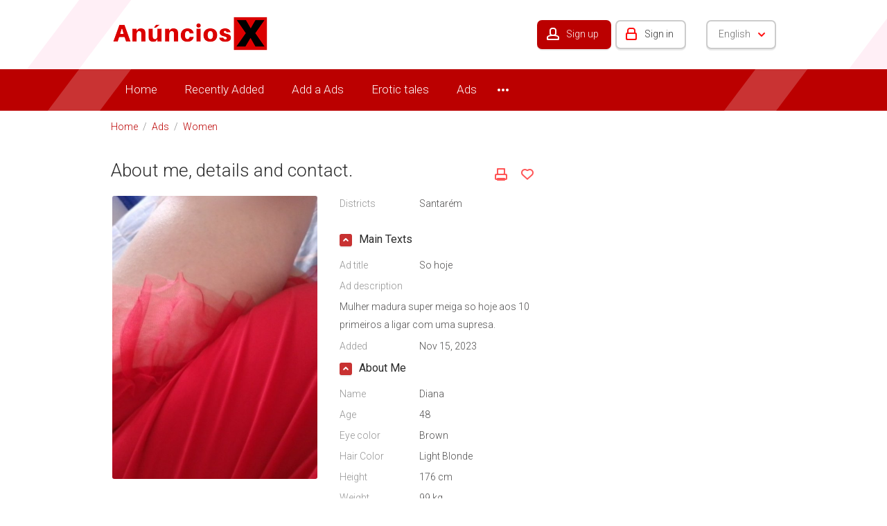

--- FILE ---
content_type: text/html; charset=utf-8
request_url: https://anunciosx.net/en/acompanhantes-mulheres/so-hoje-12976.html
body_size: 8841
content:
<!DOCTYPE html>
<html xmlns="http://www.w3.org/1999/xhtml" lang="en">
<head>

<title>Diana , Santarém, 48, Portuguese</title>

<meta http-equiv="X-UA-Compatible" content="IE=edge" />
<meta name="generator" content="Flynax Classifieds Software" />
<meta charset="UTF-8" />
<meta http-equiv="x-dns-prefetch-control" content="on" />
<meta name="viewport" content="width=device-width, user-scalable=no, initial-scale=1, maximum-scale=1" />

<meta name="description" content="Mulher madura super meiga so hoje aos 10 primeiros a ligar com uma supresa." />
<meta name="Keywords" content="So hoje" />

<link rel="stylesheet" href="https://anunciosx.net/templates/escort_flatty_novo/css/bootstrap.css" />
<link rel="stylesheet" href="https://anunciosx.net/templates/escort_flatty_novo/css/style.css" />


<link rel="shortcut icon" href="https://anunciosx.net/templates/escort_flatty_novo/img/favicon.ico" type="image/x-icon" />


<link rel="alternate" href="https://anunciosx.net/acompanhantes-mulheres/so-hoje-12976.html" hreflang="x-default" />
<link rel="alternate" href="https://anunciosx.net/en/acompanhantes-mulheres/so-hoje-12976.html" hreflang="en" />

<link href="https://anunciosx.net/templates/escort_flatty_novo/css/custom.css" type="text/css" rel="stylesheet" />
	
<!--[if lte IE 10]>
<meta http-equiv="refresh" content="0; url=https://anunciosx.net/templates/escort_flatty_novo/browser-upgrade.htx" />
<style>body { display: none!important; }</style>
<![endif]-->

<script src="https://anunciosx.net/libs/jquery/jquery.js"></script>
<script src="https://anunciosx.net/libs/javascript/system.lib.js"></script>
<script src="https://anunciosx.net/libs/jquery/jquery.ui.js"></script>
<script src="https://anunciosx.net/libs/jquery/datePicker/i18n/ui.datepicker-en.js"></script>

                
<!-- Twitter Card data -->
<meta name="twitter:card" content="product">
<meta name="twitter:title" content="Diana , Santarém, 48, Portuguese">
<meta name="twitter:description" content="Mulher madura super meiga so hoje aos 10 primeiros a ligar com uma supresa.">
<meta name="twitter:image" content="https://anunciosx.net/files/05-2023/ad12976/so-hoje-868790377_large.jpg">
<meta name="twitter:data2" content="48">
<meta name="twitter:label2" content="Age">

<!-- Open Graph data -->
<meta property="og:title" content="Diana , Santarém, 48, Portuguese" />
<meta property="og:type" content="product" />
<meta property="og:description" content="Mulher madura super meiga so hoje aos 10 primeiros a ligar com uma supresa." />
<meta property="og:url" content="https://anunciosx.net/en/acompanhantes-mulheres/so-hoje-12976.html" />
<meta property="og:image" content="https://anunciosx.net/files/05-2023/ad12976/so-hoje-868790377_large.jpg" />
<meta property="og:image:type" content="image/jpeg" />
<meta property="og:image:width" content="528" />
<meta property="og:image:height" content="730" />
<meta property="og:site_name" content="Anúncios X - Escorts and Dating both sex.   " />


<script type="text/javascript">
    var rlLangDir       = 'ltr';
    var rlLang          = 'en';
    var isLogin         = false;
    var staticDataClass = true;

    var lang = new Array();
        lang['add_to_favorites'] = 'Add to Favorites';
        lang['no_favorite'] = 'You don&rsquo;t have any Favorites.';
        lang['remove_from_favorites'] = 'Undo Favorite';
        lang['save_search_confirm'] = 'Are you sure you want to add an alert?';
        lang['count_more_pictures'] = '{count} pics<br />more';
        lang['account_remove_notice_pass'] = 'Your account will be terminated permanently including your profile data, listings and other settings; please enter your password to proceed with termination.';
        lang['account_remove_notice'] = 'Your account will be terminated permanently including your profile data, listings and other settings.';
        lang['account_remove_in_process'] = 'The account removal is in process; please do not close the pop-up.';
        lang['mf_is_your_location'] = 'Is {location} your location?';
        lang['massmailer_newsletter_no_response'] = 'The server is not responding; please try again later.';
        lang['massmailer_newsletter_guest'] = 'Guest';
        lang['delete_account'] = 'Remove Account';
        lang['error_maxFileSize'] = 'The file size exceeds the {limit}Mb limit.';
        lang['password_weak_warning'] = 'Your password is too weak, we suggest using uppercase characters to make it stronger.';
        lang['password_strength_pattern'] = 'Strength ({number} of {maximum})';
        lang['loading'] = 'Loading...';
        lang['flynax_connect_fail'] = 'Unable to reach Flynax Server.';
        lang['update'] = 'Update';
        lang['reviewed'] = 'Reviewed';
        lang['replied'] = 'Replied';
        lang['password_lenght_fail'] = 'Your password is either too short or empty.';
        lang['done'] = 'Done';
        lang['incomplete'] = 'Incomplete';
        lang['warning'] = 'Warning!';
        lang['pending'] = 'Pending';
        lang['expired'] = 'Expired';
        lang['system_error'] = 'A system error has occurred; please see the error log or contact Flynax helpdesk.';
        lang['confirm_notice'] = 'Please confirm the action.';
        lang['show_subcategories'] = 'Show Subcategories';
        lang['cancel'] = 'Cancel';
        lang['notice'] = 'Note';
        lang['save'] = 'Save';
        lang['new'] = 'New';
        lang['close'] = 'Close';
        lang['characters_left'] = 'Characters left';
        lang['to'] = 'to';
        lang['any'] = '- Any -';
        lang['from'] = 'from';
        lang['password'] = 'Password';
        lang['manage'] = 'Manage';
        lang['delete'] = 'Delete';
        lang['notice_pass_bad'] = 'Passwords do not match.';
        lang['notice_reg_length'] = 'The value in the {field} field must be at least 3 characters long.';
        lang['notice_bad_file_ext'] = 'The {ext} file extension is incompatible; please consider using an extension from the list.';
        lang['active'] = 'Active';
        lang['approval'] = 'Inactive';
        lang['price'] = 'Price';
        lang['of'] = 'of';
        lang['no_browser_gps_support'] = 'Your browser doesn&rsquo;t support the Geolocation option.';
        lang['gps_support_denied'] = 'Please enable Geolocation detection in your browser settings.';
        lang['nothing_found_for_char'] = 'Nothing found for <b>&quot;{char}&quot;<\/b>';
        lang['canceled'] = 'Canceled';
        lang['delete_file'] = 'Delete File';
    
    var rlPageInfo           = new Array();
    rlPageInfo['key']        = 'view_details';
    rlPageInfo['controller'] = 'listing_details';
    rlPageInfo['path']       = 'anuncios';

    var rlConfig                                 = new Array();
    rlConfig['seo_url']                          = 'https://anunciosx.net/en/';
    rlConfig['tpl_base']                         = 'https://anunciosx.net/templates/escort_flatty_novo/';
    rlConfig['files_url']                        = 'https://anunciosx.net/files/';
    rlConfig['libs_url']                         = 'https://anunciosx.net/libs/';
    rlConfig['plugins_url']                      = 'https://anunciosx.net/plugins/';

    /**
     * @since 4.8.2 - Added "cors_url", "tpl_cors_base" variables
     */
    rlConfig['cors_url']                         = 'https://anunciosx.net';
        rlConfig['ajax_url']                         = rlConfig['cors_url'] + '/request.ajax.php';
    rlConfig['tpl_cors_base']                    = rlConfig['cors_url'] + '/templates/escort_flatty_novo/';
    rlConfig['mod_rewrite']                      = 1;
    rlConfig['sf_display_fields']                = 0;
    rlConfig['account_password_strength']        = 0;
    rlConfig['messages_length']                  = 250;
    rlConfig['pg_upload_thumbnail_width']        = 195;
    rlConfig['pg_upload_thumbnail_height']       = 271;
    rlConfig['thumbnails_x2']                    = true;
    rlConfig['template_type']                    = 'responsive_42';
    rlConfig['domain']                           = '.anunciosx.net';
    rlConfig['domain_path']                      = '/';
    rlConfig['isHttps']                          = true;
    rlConfig['map_search_listings_limit']        = 500;
    rlConfig['map_search_listings_limit_mobile'] = 75;
    rlConfig['price_delimiter']                  = ",";
    rlConfig['price_separator']                  = ".";
    rlConfig['random_block_slideshow_delay']     = '2';
    rlConfig['template_name']                    = 'escort_flatty';
    rlConfig['map_provider']                     = 'google';
    rlConfig['map_default_zoom']                 = '14';
    rlConfig['upload_max_size']                  = 2097152;
    rlConfig['expire_languages']                 = 12;

    var rlAccountInfo = new Array();
    rlAccountInfo['ID'] = null;

    flynax.langSelector();

    var qtip_style = new Object({
        width      : 'auto',
        background : '#BB0000',
        color      : '#ffffff',
        tip        : 'bottomLeft',
        border     : {
            width  : 7,
            radius : 5,
            color  : '#BB0000'
        }
    });
</script>


<script src="https://anunciosx.net/templates/escort_flatty_novo/js/lib.js"></script>

<script>
    var mfFields = new Array();
    var mfFieldVals = new Array();
    lang['select'] = "- Select -";
    lang['not_available'] = "N/A";
</script>

<script>


var mfGeoFields = new Array();

var gfAjaxClick = function(key, path){
    flUtil.ajax({
        mode: 'mfApplyLocation',
        item: path,
        key: key
    }, function(response, status) {
        if (status == 'success' && response.status == 'OK') {
            if (rlPageInfo['key'] === '404') {
                location.href = rlConfig['seo_url'];
            } else {
                if (location.href.indexOf('?reset_location') > 0) {
                    location.href = location.href.replace('?reset_location', '');
                } else {
                    location.reload();
                }
            }
        } else {
            printMessage('error', lang['system_error']);
        }
    });
}


</script>


<!-- verification code plugin -->

            <!-- Hotjar  -->
        <!-- Hotjar Tracking Code for https://anunciosx.net/ -->
<script>
    (function(h,o,t,j,a,r){
        h.hj=h.hj||function(){(h.hj.q=h.hj.q||[]).push(arguments)};
        h._hjSettings={hjid:2511138,hjsv:6};
        a=o.getElementsByTagName('head')[0];
        r=o.createElement('script');r.async=1;
        r.src=t+h._hjSettings.hjid+j+h._hjSettings.hjsv;
        a.appendChild(r);
    })(window,document,'https://static.hotjar.com/c/hotjar-','.js?sv=');
</script>
        <!-- end  Hotjar  -->
            <!-- Google Analytics -->
        <!-- Global site tag (gtag.js) - Google Analytics -->
<script async src="https://www.googletagmanager.com/gtag/js?id=G-K74WHJYQ6D"></script>
<script>
  window.dataLayer = window.dataLayer || [];
  function gtag(){dataLayer.push(arguments);}
  gtag('js', new Date());

  gtag('config', 'G-K74WHJYQ6D');
</script>
        <!-- end  Google Analytics -->
    
<!-- verification code plugin --><link href="https://anunciosx.net/plugins/rating/static/style.css" type="text/css" rel="stylesheet" />


<script type="text/javascript" charset="UTF-8">
/* <![CDATA[ */
try { if (undefined == xajax.config) xajax.config = {}; } catch (e) { xajax = {}; xajax.config = {}; };
xajax.config.requestURI = "https://anunciosx.net/en/acompanhantes-mulheres/so-hoje-12976.html";
xajax.config.statusMessages = false;
xajax.config.waitCursor = true;
xajax.config.version = "xajax 0.5 Beta 4";
xajax.config.legacy = false;
xajax.config.defaultMode = "asynchronous";
xajax.config.defaultMethod = "POST";
/* ]]> */
</script>
<script type="text/javascript" src="https://anunciosx.net/libs/ajax/xajax_js/xajax_core.js" charset="UTF-8"></script>
<script type="text/javascript" charset="UTF-8">
/* <![CDATA[ */
window.setTimeout(
 function() {
  var scriptExists = false;
  try { if (xajax.isLoaded) scriptExists = true; }
  catch (e) {}
  if (!scriptExists) {
   alert("Error: the xajax Javascript component could not be included. Perhaps the URL is incorrect?\nURL: https://anunciosx.net/libs/ajax/xajax_js/xajax_core.js");
  }
 }, 2000);
/* ]]> */
</script>

<script type='text/javascript' charset='UTF-8'>
/* <![CDATA[ */
xajax_tellFriend = function() { return xajax.request( { xjxfun: 'ajaxTellFriend' }, { parameters: arguments } ); };
xajax_contactOwner = function() { return xajax.request( { xjxfun: 'ajaxContactOwner' }, { parameters: arguments } ); };
xajax_rate = function() { return xajax.request( { xjxfun: 'ajaxRate' }, { parameters: arguments } ); };
/* ]]> */
</script>


</head>

<body class="large view-details-page -theme" >
	<div id="floor" class="d-flex flex-column min-vh-100 overflow-hidden">
		<header class="position-relative">
		<section>
			<div class="point1">
				<div id="hline1"></div>
				<div id="hline2"></div>

				<div id="logo">
					<a href="https://anunciosx.net/en/" title="Anúncios X - Escorts and Dating both sex.   ">
						<img alt="Anúncios X - Escorts and Dating both sex.   " 
                            src="https://anunciosx.net/templates/escort_flatty_novo/img/logo.png" 
                            srcset="https://anunciosx.net/templates/escort_flatty_novo/img/@2x/logo.png 2x" />
					</a>
				</div>

				<div id="top-navigation" class="clearfix">
					<!-- user navigation bar -->

<span class="user-navigation-bar">
                        <a class="circle registration" title="Register for a new account" href="https://anunciosx.net/en/registo.html">Sign up</a>
                <a class="circle login" title="Sign in" href="javascript://">Sign in</a>
    </span>



<!-- user navigation bar end -->					<!-- languages selector -->

	<span class="circle selector" id="lang-selector">
		<span class="default">English</span>
		<span class="content hide">
			<ul class="lang-selector">
														<li>
						<a class="" data-code="pt" title="Português" href="https://anunciosx.net/acompanhantes-mulheres/so-hoje-12976.html">Português</a>
					</li>
												</ul>
		</span>
	</span>

<!-- languages selector end -->
					
					
				</div>

				
			</div>
		</section>
		<section class="main-menu">
			<nav class="point1">
				<div id="mline1"></div>
				<div id="mline2"></div>

				<!-- main menu block -->

<ul class="menu"><li ><a title="Anúncios X - Escorts and Dating both sex.   " href="https://anunciosx.net/en/">Home</a></li><li ><a title="Recently Added {listing_type}" href="https://anunciosx.net/en/recently-added.html">Recently Added</a></li><li ><a rel="nofollow" title="Add a new Ads" href="https://anunciosx.net/en/add-listing.html">Add a Ads</a></li><li ><a title="Erotic Tales - Erotic fantasies from and for adults." href="https://anunciosx.net/en/contos-eroticos.html">Erotic tales</a></li><li ><a title="Ads" href="https://anunciosx.net/en/anuncios.html">Ads</a></li><li class="more hide"><span><span></span><span></span><span></span></span></li></ul>

<ul id="main_menu_more"></ul>

<!-- main menu block end -->			</nav>
		</section>
	</header>
	<!-- page content -->

    
    <div id="wrapper" class="flex-fill">
        <section id="main_container">
            <!-- bread crumbs block -->

	<div id="bread_crumbs">
		<ul class="point1">
												<li><a href="https://anunciosx.net/en/" title="Anúncios X - Escorts and Dating both sex.   ">Home</a> <span>/</span></li>
																<li><a href="https://anunciosx.net/en/anuncios.html" title="Ads">Ads</a> <span>/</span></li>
																<li><a href="https://anunciosx.net/en/acompanhantes-mulheres/" title="Women">Women</a> </li>
																</ul>
	</div>

<!-- bread crumbs block end -->
            <div class="inside-container point1 clearfix">
                <!-- long top blocks area -->
                                <!-- long top blocks area -->

                <div class="row flex-row-reverse">
                <!-- sidebar area -->
                                    <aside class="left col-lg-4">
                        <!-- listing details sidebar -->



<!-- seller info -->
<!-- seller info end -->

<!-- map -->

<!-- availability chart -->
<!-- availability chart end -->

<!-- escort rates chart -->
<!-- escort rates chart end -->

<!-- tours chart -->
<!-- tours chart end -->

<!-- listing details sidebar end -->
                    </aside>
                                <!-- sidebar area end -->

                <!-- content area -->
                <section id="content" class="col-lg-8">
                                                                        <div class="h1-nav">
                                <nav id="content_nav_icons">
                                    

                                                                            <!-- icons bar on listing details page -->

<div class="listing-details-icons"><a rel="nofollow" target="_blank" href="https://anunciosx.net/en/print.html?item=listing&amp;id=12976" title="Print out the Page" class="print"><span></span></a><span id="fav_12976" class="favorite add" title="Add to Favorites"><span></span></span></div>

<!-- icons bar on listing details page end -->                                    
                                                                                                                         
                                                                                                            </nav>
                        
                                                    <h1>About me, details and contact.</h1>
                        
                                                    </div>
                                            
                    <div id="system_message">
                        
                        <!-- no javascript mode -->
                                                <!-- no javascript mode end -->
                    </div>

                    
                    <section id="controller_area"><!-- listing details -->



<div class="listing-details">

	

	<!-- tabs -->
    	<!-- tabs end -->

	<!-- tabs content -->

	<!-- listing details -->
	<div id="area_listing" class="tab_area clearfix">
		

					
			

			<div class="gallery">
				<ul class="thumbs">
					<li class=""><a rel="group"href="https://anunciosx.net/files/05-2023/ad12976/so-hoje-868790377_large.jpg"title="So hoje"><span class="media-enlarge"><span></span></span><img title="So hoje"alt="So hoje"src="https://anunciosx.net/files/05-2023/ad12976/so-hoje-868790377_large.jpg" /></a></li>
				</ul>
			</div>
		
		<div class="details">
						
							<div class="content-padding table-container">
											
	                    <div class="no-group">
																																													<!-- field output tpl -->

	<div class="table-cell clearfix" 
        id="df_field_distritos">
					<div class="name" title="Districts "><div><span>Districts </span></div></div>
				<div class="value">
			<!-- item out value tpl -->Santarém<!-- item out value tpl end -->		</div>
	</div>

<!-- field output tpl end -->																																			                    </div>
											
	                    <div class="textos_principais">
																																								
																																																																			
																	<!-- fieldset block -->

<div class="fieldset" id="fs_504">
	<header ><span class="arrow"></span>Main Texts</header>
		
	<div class="body">
		<div>
																														<!-- field output tpl -->

	<div class="table-cell clearfix" 
        id="df_field_ad_title">
					<div class="name" title="Ad title"><div><span>Ad title</span></div></div>
				<div class="value">
			<!-- item out value tpl -->So hoje<!-- item out value tpl end -->		</div>
	</div>

<!-- field output tpl end -->																																								<!-- field output tpl -->

	<div class="table-cell clearfix wide-field textarea" 
        id="df_field_ad_description">
					<div class="name" title="Ad description"><div><span>Ad description</span></div></div>
				<div class="value">
			<!-- item out value tpl -->Mulher madura super meiga so hoje aos 10 primeiros a ligar com uma supresa.<!-- item out value tpl end -->		</div>
	</div>

<!-- field output tpl end -->																																								<!-- field output tpl -->

	<div class="table-cell clearfix" 
        id="df_field_">
					<div class="name" title="Added"><div><span>Added</span></div></div>
				<div class="value">
			<!-- item out value tpl -->Nov 15, 2023<!-- item out value tpl end -->		</div>
	</div>

<!-- field output tpl end -->																			
											</div>
	</div>
</div>

<!-- fieldset block end -->																                    </div>
											
	                    <div class="about_me">
																																								
																																																																																																																																																								
																	<!-- fieldset block -->

<div class="fieldset" id="fs_505">
	<header ><span class="arrow"></span>About Me</header>
		
	<div class="body">
		<div>
																														<!-- field output tpl -->

	<div class="table-cell clearfix" 
        id="df_field_full_name">
					<div class="name" title="Name"><div><span>Name</span></div></div>
				<div class="value">
			<!-- item out value tpl -->Diana <!-- item out value tpl end -->		</div>
	</div>

<!-- field output tpl end -->																																								<!-- field output tpl -->

	<div class="table-cell clearfix" 
        id="df_field_age">
					<div class="name" title="Age"><div><span>Age</span></div></div>
				<div class="value">
			<!-- item out value tpl -->48<!-- item out value tpl end -->		</div>
	</div>

<!-- field output tpl end -->																																								<!-- field output tpl -->

	<div class="table-cell clearfix" 
        id="df_field_eyes">
					<div class="name" title="Eye color"><div><span>Eye color</span></div></div>
				<div class="value">
			<!-- item out value tpl -->Brown<!-- item out value tpl end -->		</div>
	</div>

<!-- field output tpl end -->																																								<!-- field output tpl -->

	<div class="table-cell clearfix" 
        id="df_field_Hair_Color">
					<div class="name" title="Hair Color"><div><span>Hair Color</span></div></div>
				<div class="value">
			<!-- item out value tpl -->Light Blonde<!-- item out value tpl end -->		</div>
	</div>

<!-- field output tpl end -->																																								<!-- field output tpl -->

	<div class="table-cell clearfix" 
        id="df_field_height">
					<div class="name" title="Height"><div><span>Height</span></div></div>
				<div class="value">
			<!-- item out value tpl -->176 cm<!-- item out value tpl end -->		</div>
	</div>

<!-- field output tpl end -->																																								<!-- field output tpl -->

	<div class="table-cell clearfix" 
        id="df_field_weight">
					<div class="name" title="Weight"><div><span>Weight</span></div></div>
				<div class="value">
			<!-- item out value tpl -->99 kg<!-- item out value tpl end -->		</div>
	</div>

<!-- field output tpl end -->																																								<!-- field output tpl -->

	<div class="table-cell clearfix" 
        id="df_field_sexuality">
					<div class="name" title="Sexuality"><div><span>Sexuality</span></div></div>
				<div class="value">
			<!-- item out value tpl -->Heterosexual<!-- item out value tpl end -->		</div>
	</div>

<!-- field output tpl end -->																																								<!-- field output tpl -->

	<div class="table-cell clearfix" 
        id="df_field_nationality">
					<div class="name" title="Nationality"><div><span>Nationality</span></div></div>
				<div class="value">
			<!-- item out value tpl -->Portuguese<!-- item out value tpl end -->		</div>
	</div>

<!-- field output tpl end -->																			
											</div>
	</div>
</div>

<!-- fieldset block end -->																                    </div>
											
	                    <div class="Contact_Details">
																																								
																																	
																	<!-- fieldset block -->

<div class="fieldset" id="fs_506">
	<header ><span class="arrow"></span>Contact Details</header>
		
	<div class="body">
		<div>
																														<!-- field output tpl -->

	<div class="table-cell clearfix" 
        id="df_field_numero_telemovel">
					<div class="name" title="Mobile number"><div><span>Mobile number</span></div></div>
				<div class="value">
			<!-- item out value tpl -->963485742<!-- item out value tpl end -->		</div>
	</div>

<!-- field output tpl end -->																			
											</div>
	</div>
</div>

<!-- fieldset block end -->																                    </div>
									</div>
			
			<div class="plugins-inline"></div>
		</div>

    	

    	

    	

        	</div>
	<!-- listing details end -->

	
	

	<!-- tabs content end -->

	<!-- statistics area -->
	<section class="side_block statistics clearfix">
		<ul class="controls">
			<li>
				<!-- AddThis Button BEGIN -->
				<div class="addthis_toolbox addthis_default_style addthis_32x32_style">
				<a class="addthis_button_preferred_1"></a>
				<a class="addthis_button_preferred_2"></a>
				<a class="addthis_button_preferred_3"></a>
				<a class="addthis_button_preferred_4"></a>
				<a class="addthis_button_compact"></a>
				<a class="addthis_counter addthis_bubble_style"></a>
				</div>
				<script type="text/javascript" src="//s7.addthis.com/js/300/addthis_widget.js#pubid=xa-52d66a9b40223211"></script>
				<!-- AddThis Button END -->
			</li>
			<!-- listing ration block -->

<li id="listing_rating_dom">
	<!-- listing rating DOM -->

    


<ul class="listing_rating_ul listing_rating_available">
<li title="Set 1 stars" class="active"></li><li title="Set 2 stars" ><div style="width: 60%;"></div></li><li title="Set 3 stars" ></li><li title="Set 4 stars" ></li><li title="Set 5 stars" ></li></ul>

<ul>
	<li><span class="name">Current rating:</span> 1.6</li>
	<li><span class="name">Total votes:</span> 7</li>
</ul>

<!-- listing rating DOM end -->
			<script type="text/javascript">
		var rating_listing_id = 12976;
		
		
		$(document).ready(function(){
			var lr = $('ul.listing_rating_ul');
			lr.find('li').mouseenter(function(){
				var index = lr.find('li').index(this) + 1;
				for(var i = 0; i < index; i++)
				{
					lr.find('li:eq('+i+')').addClass('hover');
					if ( lr.find('li:eq('+i+') div').length > 0 )
					{
						lr.find('li div').hide();
					}
				}
			}).mouseleave(function(){
				lr.find('li').removeClass('hover');
				lr.find('li div').show();
			}).click(function(){
				var stars = lr.find('li').index(this) + 1;
				xajax_rate(rating_listing_id, stars);
			});
		});
		
		
		</script>
	
</li>

<!-- listing ration block end -->
		</ul>
		<ul class="counters">
			<li><span class="count">1163</span> Views</li>						
		</ul>
	</section>
	<!-- statistics area end -->

	
</div>

<!-- listing details end --></section>

                    <!-- middle blocks area -->
                                        <!-- middle blocks area end -->

                    
                                        <!-- bottom blocks area -->
                    <aside class="bottom">
                                                                            	


<section class="content_block">
	<h3>Classify ad</h3>	<div>

	By rating and evaluating each profile, you are not only expressing your opinion, but can also benefit from the evaluations of other members. 


	</div>
</section>                                                                                                    	


<section class="content_block">
	<h3>What is your opinion about this profile?</h3>	<div>

	We want to hear your opinion! We believe that each escort deserves to be evaluated and ranked by you, as your opinion is fundamental.<br />
<br />
 


	</div>
</section>                                                                                                                    </aside>
                    <!-- bottom blocks area end -->
                                    </section>
                <!-- content area -->
            </div>
            </div>
        </section>

            </div>

<!-- page content end -->            <footer>
            <div>
                <div class="point1 position-relative mx-auto">
                    <nav class="footer-menu"><!-- footer menu block -->

<ul>
<li><a   title="Anúncios X - Escorts and Dating both sex.   " href="https://anunciosx.net/en/">Home</a></li><li><a   title="Search" href="https://anunciosx.net/en/search.html">Search</a></li><li><a   title="Contact us" href="https://anunciosx.net/en/contacte-nos.html">Contact Us</a></li><li><a   title="Erotic Tales - Erotic fantasies from and for adults." href="https://anunciosx.net/en/contos-eroticos.html">Erotic tales</a></li><li><a   title="My Favorite Escort Profiles" href="https://anunciosx.net/en/favoritos.html">Favorite Escorts</a></li><li><a   title="Terms of use" href="https://anunciosx.net/en/termos-e-condicoes.html">Terms of Use</a></li><li><a   title="Privacy Policy" href="https://anunciosx.net/en/privacy-policy.html">Privacy Policy</a></li><li><a  rel="nofollow" title="Payment expired" href="https://anunciosx.net/en/paymentexpired.html">Payment expired</a></li></ul>

<!-- footer menu block end --></nav>
                    <span class="scroll-top"></span>

                    <div id="fline2"></div>
                </div>
            </div>
            <div>
                <div class="point1 position-relative mx-auto">
                    <div class="d-block d-md-flex footer-copyrights align-items-center text-center text-md-left">
                        <div class="cp flex-fill">
                            &copy; 2026, powered by <a title="powered by Anunciosx" href="">Anunciosx</a>
                        </div>
                        <div class="icons">
                                                            <a title="Subscribe to RSS-feed" href="https://anunciosx.net/en/rss-feed/news/" target="_blank"><img alt="RSS Feed" src="https://anunciosx.net/templates/escort_flatty_novo/img/blank.gif" class="rss" /></a>
                                                        <a target="_blank" title="Join us on Facebook" href="https://www.facebook.com/Anunciosx.acompanhantes/"><img alt="facebook" src="https://anunciosx.net/templates/escort_flatty_novo/img/blank.gif" class="facebook" /></a>
                            <a target="_blank" title="Join us on Twitter" href="https://twitter.com/AX_Perfis"><img alt="twitter" src="https://anunciosx.net/templates/escort_flatty_novo/img/blank.gif" class="twitter" /></a>
			    <a target="_blank" title="instagram" href="https://www.instagram.com/anuncios___x/"><img alt="instagram" src="https://anunciosx.net/templates/escort_flatty_novo/img/instagram.png" class="instagram" /></a>
	                    </div>
                    </div>
                    <div id="fline1"></div>
                </div>
            </div>
        </footer>

            


<script>
                    $('.cat-tree li').each(function(){
                        div = $(this).find('div');
                        if(div.length >0) {
                            temp = div;
                            insert = div.closest('li');
                            insert.find('.toggle');
                            div.remove();
                            insert.prepend(temp);
                        }
                    })
                </script><script>
                    $('.category-name').each(function(){
                        divParent = $(this).find('div');
                        divParent.prev().parent().parent().prepend(divParent)
                    divParent.find('img').css({'padding-right':'3px'});
                    });$('.sub_categories').each(function(){
                    divParent = $(this).find('div');
                    divParent.css('display','inline');
                });
                </script><!-- verification code plugin -->


<!-- verification code plugin -->
        </div>

            <div id="login_modal_source" class="hide">
            <div class="tmp-dom">
                <!-- login modal content -->

    <div class="caption_padding">Sign in</div>


<form       action="https://anunciosx.net/en/login.html"
      method="post"
      class="login-form"
>
    <input type="hidden" name="action" value="login" />

    <input placeholder="Username"
           type="text"
           class="w-100 mb-3"
           name="username"
           maxlength="100"
           value=""     />
    <input placeholder="Password"
           type="password"
           class="w-100 mb-3"
           name="password"
           maxlength="100"     />

    <div class="mb-3">
        <input type="submit" class="w-100" value="Sign in"  />
        <span class="hookUserNavbar"></span>
    </div>

            <div class="remember-me mb-3">
            <label><input type="checkbox" name="remember_me" checked="checked" />Stay signed in</label>
        </div>
    </form>

    <div class="text-center">
        <a title="Reset your password" class="font2" href="https://anunciosx.net/en/reset-password.html">Forgot your password?</a>
                    <div class="mt-1">
                <a title="Register for a new account" class="font2" href="https://anunciosx.net/en/registo.html">Sign up</a>
            </div>
            </div>

<!-- login modal content end -->            </div>
        </div>
    
    <link rel="stylesheet" href="https://anunciosx.net/templates/escort_flatty_novo/css/fancybox.css" />


    <script src="https://anunciosx.net/templates/escort_flatty_novo/js/util.js"></script>
<script src="https://anunciosx.net/templates/escort_flatty_novo/js/jquery.flModal.js"></script>
<script src="https://anunciosx.net/libs/jquery/cookie.js"></script>
<script src="https://anunciosx.net/plugins/multiField/static/lib.js"></script>
<script>flUtil.init();</script>
<script>
			var fb_slideshow = false;
			var fb_slideshow_delay = 3*1000;

			var photos_source = new Array();
									photos_source.push( { 
						large: 'https://anunciosx.net/files/05-2023/ad12976/so-hoje-706182764.jpg',
						locked: false,
													href: 'https://anunciosx.net/files/05-2023/ad12976/so-hoje-868790377_large.jpg',
							title: 'So hoje',
							type: 'image'
											 } );
				    			</script>
<script>
    	
    	var ld_inactive = 'The profile is either inactive or expired.';

    	
    		if ($('#df_field_vin .value').length > 0) {
    			var html = '<a style="font-size: 14px;" href="javascript:void(0);">Check Vin</a>';
    			var vin = trim( $('#df_field_vin .value').text() );
    			var frame = '<iframe scrolling="auto" height="600" frameborder="0" width="100%" src="http://www.carfax.com/cfm/check_order.cfm?vin='+vin+'" style="border: 0pt none;overflow-x: hidden; overflow-y: auto;background: white;"></iframe>';
    			var source = '';
    		}	
    	
    	</script>
<script>
    var mf_prefix = 'f';
    
    $(function(){
        for (var i in mfFields) {
            (function(fields, values, index){
                var $form = null;

                if (index.indexOf('|') >= 0) {
                    var form_key = index.split('|')[1];
                    $form = $('#area_' + form_key).find('form');
                    $form = $form.length ? $form : null;
                }

                var mfHandler = new mfHandlerClass();
                mfHandler.init(mf_prefix, fields, values, $form);
            })(mfFields[i], mfFieldVals[i], i);
        }
    });
    
    </script>
<script>
$(document).ready(function(){
    $('a.login').flModal({
        width : 300,
        height: 'auto',
        source: '#login_modal_source'
    });
});
</script>
<script>
    	

    	$(document).ready(function(){
    		if (ld_inactive) {
    			printMessage('warning', ld_inactive, false, true);
    		}

    		if (media_query != 'mobile') {
                flynaxTpl.picGallery();
            }

            flynaxTpl.contactSeller();
    	});

    	
    	</script>

</body>
</html>

--- FILE ---
content_type: text/css
request_url: https://anunciosx.net/templates/escort_flatty_novo/css/style.css
body_size: 24405
content:
@import url('https://fonts.googleapis.com/css?family=Roboto:400,300&subset=latin,cyrillic-ext');

/*** COMMON STYLES ***/
body, html {
	height: 100%;
}
body {
	margin: 0px auto;
	background: #fff;
	font-size: 14px;
	color: #6d6d6d;
	font-family: 'Roboto' !important;
	font-weight: 300;
}

input,select,option,p,form,ul,li,h1,h2,h3,h4,h5,h6,td,img,table {
	margin: 0;
	padding: 0;
	border: 0;
}
::selection {
	background: #707070;
	color: white;
}
::-moz-selection {
	background: #707070;
	color: white;
}

.clearfix:before,
.clearfix:after {
	display: table;
	content: " ";
}
.clearfix:after {
	clear: both;
}
.clearfix {
	*zoom: 1;
}

h1,h2,h3,h4,h5,h6 {
	font-weight: normal;
}
body:not([class*="static-page"]) ul, body:not([class*="static-page"]) li {
	list-style: none;
}
table {
	border-collapse: collapse;
	border-spacing: 0;
	border-padding: 0;
	width: 100%;
}
table.fixed {
	table-layout: fixed;
}
img {
	vertical-align: middle;
}
label {
	-moz-user-select: none;
	-webkit-user-select: none;
}
strong, b {
	font-weight: 400;
}

.shrink-fix {
    min-width: 0;
}
.show {
  display: block !important;
}
.grid-icon-fill,
.details-icon-fill {
    fill: #c448d3 !important;
}
.header-usernav-icon-fill {
    fill: #BB0000 !important;
}

.hide {
	display: none;
}
.hidden {
	visibility: hidden;
}
.invisble {
	opacity: 0;
}
.clear {
	clear: both;
}
.fleft {
	float: left;
}
.fright {
	float: right;
}
.ralign {
	text-align: right!important;
}
.lalign {
	text-align: left!important;
}
.align-center {
	text-align: center;
}
.relative {
	position: relative;
}
.nowrap {
	white-space: nowrap;
}

/* links */
a:link,
a:visited,
.link {
	color: #BB0000;
	text-decoration: none;
	font-size: 1em;
	cursor: pointer;
}
a:hover,
a:active,
.link:hover {
	text-decoration: underline;
}
/* links end */

/* fonts */
.font1, /* light font on the dark bg or instead */
a.font1 {
	color: #BB0000;
}
a.font1:hover,
a.active.font1,
.active .font1 {
	text-decoration: underline;
}
.font2,
a.font2 { /* light font on the dark bg or instead */
	color: white;
}
a.font2:hover {
	text-decoration: underline;
}
.link-large {
	font-size: 1.125em!important;
	font-weight: 300!important;
}
span.text-notice,
div.text-notice {
	padding-bottom: 10px;
}
.text-notice + form {
	margin-top: 10px;
}
.close,
.red {
	color: #e44848!important;
}
.close:hover,
.red:hover {
	color: #ff5d5d!important;
}
.red.margin {
	padding-left: 10px!important;
	cursor: pointer;
}
.date {
	font-size: 0.857em;
	color: #949494;
	font-weight: 300;
}
.notice,
.notice_message {
	color: #c95265;
	font-size: 1em;
}
.notice_message {
	padding-top: 5px;
}
/* fonts end */

/* h1 */
h1 {
	color: #2b2b2b;
	font-size: 1.875em;
	margin: 0 0 20px 0;
	padding: 0;
	font-weight: 100;
	overflow: hidden;
	vertical-align: top;
}
#controller_area > h1 {
	margin-bottom: 22px;
}
.h1-nav h1 {
	overflow: hidden;
}
body.listing-details-page div.h1-nav {
	margin-bottom: 20px;
}
body.listing-details-page div.h1-nav h1 {
	margin-bottom: 7px;
}
.h1-nav nav {
	float: right;
	vertical-align: top;
}
.h1-nav nav > a.icon {
	display: none!important;
}
/* h1 end */

/* global style items */
.hlight {
	background: white;
	border-radius: 5px;
}
.hborder {
	border-color: white;
}
/* global style items end */

/* inputs */
input[type=text],
input[type=password],
textarea,
select {
	height: 39px;
	background: #fff;
	border: 2px #cccccc solid;
	box-shadow: inset 0 2px 0 rgba(0,0,0,.08);
	color: #333333;
	font-family: 'Roboto Slab', serif;
	font-size: 1em;
	font-weight: 300;
	padding: 0 10px 2px;
	border-radius: 0;
	-webkit-appearance: none;
	-moz-appearance: none;

	border-radius: 5px;
}
input:hover {
	border-color: #bbbbbb;
}
input:focus {
	border-color: #BB0000;
	background-color: #fff;
}
textarea {
	line-height: normal;
	height: auto;
	padding: 8px 10px 8px;
	width: 100%;
}
select {
	background: #fff;
	box-shadow: 0 2px 0 rgba(0,0,0,.08);
    font-family: 'Roboto' !important;

}
@-moz-document url-prefix() {
	select {
		padding: 7px;
	}
}
select.disabled,
select[disabled=disabled],
input[disabled=disabled] {
    cursor: not-allowed;
	color: #bfbfbf;
	opacity: .8;
}
select:hover {
	border-color: #bbbbbb;
}
select:focus {
	border-color: #BB0000;
	background-color: #fff;
}
@media screen and (-webkit-min-device-pixel-ratio:0) {
	select {
		background: url('../img/gallery.png') right -1392px no-repeat #fff;
		padding-right: 27px;
		font-family: 'Roboto' !important;
	}
}
@-moz-document url-prefix() {
	select {
		background: url('../img/gallery.png') right -1392px no-repeat #fff;
		padding-right: 27px;
		font-family: 'Roboto' !important;
	}
}
option {
	padding: 2px 0;
	font-family: 'Roboto' !important;

}
input[type=submit],
input[type=button],
a.button {
	background: #BB0000;
	border-radius: 5px;
	line-height: 42px;
	height: 42px;
	padding: 0 20px 3px;
	color: white;
	font-family: 'Roboto';
	font-weight: 300;
	font-size: 1em;
	box-shadow: 0 2px 0 rgba(0,0,0,.08);
	cursor: pointer;
	-webkit-appearance: none;
}
input[type=submit]:hover,
input[type=button]:hover,
a.button:hover {
	background: #d87a7a;
	text-decoration: none;
}
a.button {
	display: inline-block;
	height: 37px;
	line-height: 35px;
}
a.button.wide {
	width: 100%;
	box-sizing: border-box;
	-moz-box-sizing: border-box;
	-webkit-box-sizing: border-box;
	text-align: center;
}
a.button.disabled,
input[type=submit][disabled=disabled],
input[type=button][disabled=disabled],
input[type=submit].disabled,
input[type=button].disabled {
	cursor: not-allowed;
	background: #b1b1b1 !important;
	color: #e6e6e6;
	box-shadow: none;
}
input[type=submit].low,
input[type=button].low,
a.button.low {
	height: 35px;
	line-height: 34px;
}
.button.warning:not(.disabled) {
    background: #c51c1c;
    border: none;
}
.button.warning:not(.disabled):hover {
    background: #d62c2c !important;
}

input[type=checkbox]:not(.default),
input[type=radio]:not(.default) {
	opacity: 0;
	position: absolute;
	width: 26px;
	height: 26px;
}
input[type=checkbox]:not(.default) + label,
input[type=radio]:not(.default) + label {
	max-width: 100%;
	line-height: 26px;
	display: inline-block;
	cursor: pointer;
	color: #949494;
	overflow: hidden;
    text-overflow: ellipsis;
    white-space: nowrap;
}
input[type=checkbox]:not(.default) + label > span,
input[type=radio]:not(.default) + label > span {
	width: 26px;
	height: 26px;
	display: inline-block;
	background: url('../img/gallery.png') 0 -1046px no-repeat;
	vertical-align: top;
	margin: 0 5px 0 0;
}
input[type=radio]:not(.default) + label > span {
	background-position: 0 -1130px;
}
input[type=checkbox]:not(.default):hover + label > span {
	background-position: 0 -1074px;
}
input[type=radio]:not(.default):hover + label > span {
	background-position: 0 -1158px;
}
input[type=checkbox]:not(.default):checked + label > span,
input[type=radio]:not(.default):checked + label > span {
	background-position: 0 -1102px;
}
input[type=checkbox]:not(.default):checked + label,
input[type=radio]:not(.default):checked + label {
	color: #5c5c5c;
}
input[type=radio]:not(.default):checked + label > span {
	background-position: 0 -1186px;
}

input[type=radio].multiline + label,
input[type=checkbox].multiline + label {
	height: auto;
	text-align: center;
	font-weight: 300;
	font-size: 0.929em;
}
input[type=radio].multiline:checked + label,
input[type=checkbox].multiline:checked + label {
	color: black;
}
input[type=checkbox].multiline:not(.default) + label > span,
input[type=radio].multiline:not(.default) + label > span {
	display: block;
	margin: 0 auto;
}
input[type=radio][disabled=disabled] + label > span {
	opacity: 0.5;
}
input[type=radio][disabled=disabled] + label {
	color: #707070;
}

input[type=checkbox].inline + label {
	display: inline;
}
input[type=checkbox].inline + label > span {
	margin: 0;
}

input.search {
	height: 36px;
	background-image: url('../img/gallery.png');
	background-position: 12px -431px;
	background-repeat: no-repeat;
	width: 0;
}
input.search:hover {
	height: 37px;
	background: url('../img/gallery.png') 12px -431px no-repeat #fec04f;
}

/* Switcher */
label.switcher input[type=checkbox] {
    display: none;
}
label.switcher > input[type=checkbox] + span:not(.status) {
    margin-top: -1px;
    display: inline-block;
    width: 34px;
    height: 18px;
    background: #969696;
    position: relative;
    cursor: pointer;
    vertical-align: middle;
    transition: background-color 0.4s, opacity 0.4s;
    opacity: 0.7;
}
label.switcher > input[type=checkbox] + span:not(.status):after {
    content: "";
    position: absolute;
    top: 2px;
    right: 2px;
    width: 14px;
    height: 14px;
    background: #fff;
    transition: transform 0.4s;
    z-index: 2;
}
label.switcher > input[type=checkbox] + span:not(.status):before {
    content: "";
    position: absolute;
    top: 5px;
    right: 5px;
    width: 8px;
    height: 8px;
    background: url(../img/gallery.png) -8px -1213px no-repeat;
    transition: transform 0.4s;
    z-index: 3;
}
label.switcher:hover > input[type=checkbox] + span:not(.status) {
    opacity: 1;
}
label.switcher > input[type=checkbox]:checked + span:not(.status) {
    background: #52b600;
    transition: background-color 0.4s;
}
label.switcher > input[type=checkbox]:checked + span:not(.status):after {
    transform: translateX(-16px);
}
label.switcher > input[type=checkbox]:checked + span:not(.status):before {
    transform: translateX(-16px);
    background-position: 0 -1213px;
}
label.switcher > input[type=checkbox] ~ .status {
	margin-left: 10px
}
label.switcher > input[type=checkbox] ~ .status:before {
	content: attr(data-enabled);
}
label.switcher > input[type=checkbox]:checked ~ .status:before {
	content: attr(data-disabled);
}

::-webkit-input-placeholder {
	color: #b9b9b9;
}
:-moz-placeholder {
	color: #b9b9b9;
}
::-moz-placeholder {
	color: #b9b9b9;
}
:-ms-input-placeholder {
	color: #b9b9b9;
}
*:focus {
    outline: none;
}

input[type=text].error,
input[type=password].error,
textarea.error {
	background: #fff2f4;
	color: #c92a44;
	border-color: #e38a8a;
}
div.field.error label {
	color: #c92a44;
}
select.error {
	background-color: #ffecef;
	border-color: #e38a8a;
	color: #c92a44
}
.image-field-preview {
    margin-bottom: 10px;
}
.image-field-preview > div.relative {
    width: 100%;
}
.file-input {
	position: relative;
	overflow: hidden;
	display: inline-block;
    vertical-align: middle;
}
.file-input input.file {
	position: absolute;
	right: 0;
	height: 40px;
	opacity: 0;
    cursor: pointer;
}
.file-input input.file-name {
	width: 200px;
	position: relative;
}
.file-input span {
	display: inline-block;
	background: #b3b3b3;
	line-height: 36px;
	height: 38px;
	padding: 0 20px 3px;
	color: white;
	font-size: 1.071em;
	box-shadow: inset 0 -2px 0 rgba(0,0,0,.2);
	cursor: pointer;
	-webkit-appearance: none;
	border-radius: 5px;
    margin-left: 3px;
}
.file-input + em {
    margin: 0 10px;
}
/* inputs end */
/*** COMMON STYLES END ***/

/*** PAGE HEADER ***/
body > div#floor > header {
	height: 160px;
	z-index: 1000;
}
body.header-banner > div#floor > header {
	margin-top: 106px;
}
body > div#floor > header > section:first-child {
	height: 100px;
	background: rgba(255,255,255,.8);
}
body > div#floor > header > section:first-child > div {
	margin: 0 auto;
	position: relative;
	height: 100%;
}
body > div#floor > header > section.main-menu {
	height: 60px;
	background: #BB0000;
}
body > div#floor > header > section > nav {
	margin: 0 auto;
}
div#logo {
	width: 230px;
	height: 76px;
	padding: 20px 0 0 0;
	position: relative;
	z-index: 5;
}
div.header-banner-cont {
	height: 106px;
	background: #fff;
	position: absolute;
	width: 100%;
	top: 0;
	left: 0;
	padding: 8px 0;
}
div.header-banner-cont > div {
	margin: 0 auto;
	height: 100%;
}
div#header-banner {
	overflow: hidden;
}
div#header-banner div.bmb10 {
	margin: 0!important;
	width: auto!important;
	height: auto!important;
}
div#header-banner img {
	width: 100%;
}
div#header-banner div.banner {
	width: 100%;
}
div#header-banner tr.banner-here {
	border: 0;
}
div#header-banner tr.banner-here > td {
	box-shadow: inset 0 0 0 1px #aed0c4;
	color: #92bfaf;
	background: #d5f1e7;
}

div.banner-space {
    box-shadow: inset 0 0 0 1px #BB0000;
    color: #BB0000;
    font-size: 1.286em;
}

section#listings.grid div.banner-in-grid {
    display: inline-block;
}
div.banner-in-grid > div.banner-space {
    height: 90px !important;
    margin-bottom: 30px;
}

/* top navigation */
div#top-navigation {
	position: absolute;
	right: 0;
	top: 31px;
	margin-right: 2px;
}
div#top-navigation > span.circle:not(:last-child) {
	margin-right: 5px;
}

span.circle {
	position: relative;
}
span.circle > span.default,
a.circle {
	box-shadow: 0 0 0 2px #cccccc, 0px 2px 0px 2px rgba(0,0,0,.08);
	border-radius: 5px;
	height: 38px;
	padding: 0 16px;
	display: inline-block;
	vertical-align: top;
	line-height: 36px;
	cursor: pointer;
	position: relative;

	-moz-user-select: none;
	-webkit-user-select: none;

}
a.circle {
	text-decoration: none;
	color: #333333;
}
span.circle:hover > span.default,
a.circle:hover {
	box-shadow: 0 0 0 2px #bababa, 0px 2px 0px 2px rgba(0,0,0,.08);
}
span.circle.circle_opened > span.default,
a.circle:active {
	box-shadow: 0 0 0 2px #BB0000;
	background: #fff;
}
span.circle > span.content {
	position: absolute;
	min-width: 100%;
	top: 43px;
	z-index: 100;
	right: 0;

	padding: 10px 16px 13px;
	box-shadow: 0 0 0 2px #BB0000, 0px 2px 0px 2px rgba(0,0,0,.08);
	background: #fff;
	border-radius: 5px;

	box-sizing: border-box;
	-moz-box-sizing: border-box;
	-webkit-box-sizing: border-box;
}
span.circle.circle_opened > span.content {
	display: block;
}
span > .circle:not(:last-child) {
	margin-right: 7px;
}

/* lang selector */
span.circle.selector > span.default {
	padding-right: 35px!important;
}
span.circle.selector > span.default:after {
	content: '';
	position: absolute;
	width: 10px;
	height: 6px;
	top: 16px;
	right: 14px;
	background: url('../img/gallery.png') -23px -1405px no-repeat;
}
span.circle.selector.circle_opened > span.default:after {
	background-position: -23px -1438px;
}
span.circle.selector ul {

}
span.circle.selector ul > li {
	white-space: nowrap;
}
span.circle.selector ul > li:not(:last-child) {
	padding: 0 0 10px 0;
}
span.circle.selector ul > li > a {
	white-space: nowrap;
}
span.circle.selector ul > li.active > a {
	text-decoration: underline;
}
#user-navbar > span.default {
	padding-left: 40px!important;
}

/* user navigation bar */
.user-navigation-bar {
	margin-right: 30px;
}

.user-navigation-bar > a {
	padding-left: 40px;
	white-space: nowrap;
}
.user-navigation-bar > a:before,
#user-navbar > span.default:before {
	content: '';
	position: absolute;
	width: 18px;
	height: 18px;
	left: 12px;
	top: 9px;
	background: url('../img/gallery.png') 0 -773px no-repeat;
}
.user-navigation-bar > a.registration {
	background-color: #BB0000;
	color: white;
	box-shadow: 0 0 0 2px #BB0000, 0px 2px 0px 2px rgba(0,0,0,.08);
}
.user-navigation-bar > a.registration:hover {
	background-color: #d87a7a;
	box-shadow: 0 0 0 2px #d87a7a, 0px 2px 0px 2px rgba(0,0,0,.08);
}
.user-navigation-bar > a.registration:before {
	background-position: -22px -744px;
}
.user-navigation-bar ul > li > a.logout {
	color: #951ca4;
	font-weight: 400;
}
.user-navigation-bar a.counter,
.account-menu-content a.counter {
	font-size: 0.875em;
	color: white;
	padding: 1px 5px 2px;
	border-radius: 3px;
	vertical-align: top;
	margin: 0 3px;
	display: inline-block;
	line-height: 14px;
	background: #BB0000;
}
.user-navigation-bar a.counter {
	background: #BB0000;
}
.user-navigation-bar a.counter:hover {
	text-decoration: none;
}
#user-navbar > span.default:before {
	background: url('../img/gallery.png') 0 -744px no-repeat;
}
/* user navigation bar end */

#hline1, #hline2, #mline1, #mline2, #fline1, #fline2 {
	width: 150px;
	height: 100px;
	position: absolute;
	overflow: hidden;
	left: -121px;
	z-index: 1;
}
#hline2 {
	left: auto;
	right: -255px;
}

#mline1, #mline2 {
	height: 60px;
}
#mline2 {
	left: auto;
	right: -45px;
}
#fline1 {
	top: 0;
	left: 34%;
	height: 65px;
}
#fline2 {
	top: 0;
	left: auto;
	right: -100px;
	height: 100%;
	width: 155px;
}

#hline1:before,
#hline2:before,
#mline1:before,
#mline2:before,
#fline1:before,
#fline2:before {
	content: '';
	position: absolute;
	top: -37px;
	right: 51px;
	width: 60px;
	height: 190px;
	background: rgba(255,236,244,.8);
	z-index: -1;
	-webkit-transform: rotate(37deg);
	transform: rotate(37deg);
	-moz-transform: rotate(37deg);
	-o-transform: rotate(37deg);
	-ms-transform: rotate(37deg);
}
#mline1:before,
#mline2:before,
#fline2:before {
	background: rgba(255,255,255,.2);
}
/* top navigation end */

/* main menu */
body > div#floor > header > section.fixed-menu {
	position: fixed;
	top: 0;
	width: 100%;
	z-index: 1000;
	background: #BB0000;
}
section.main-menu > nav {
	position: relative;
	min-height: 60px;
}
section.main-menu ul.menu {
	height: 60px;
	overflow: hidden;
	white-space: nowrap;
	padding: 7px 0;
	position: relative;
	z-index: 5;
	-moz-user-select: none;
	-webkit-user-select: none;
}
section.main-menu div.mobile-menu-button {
	display: none;
}
section.main-menu ul.menu > li {
	display: inline-block;
	height: 46px;
	vertical-align: top;
}
section.main-menu ul > li > a {
	color: #ffffff;
	font-size: 1.214em;
    display: block;
    height: 100%;
    line-height: 44px;
    padding: 0 20px;
    border-radius: 5px;
    overflow: hidden;
	text-overflow: ellipsis;
}
section.main-menu ul > li > a:hover {
	text-decoration: none;
}
section.main-menu ul > li:not(.active) > a:hover {
	text-decoration: none;
	box-shadow: inset 0 0 0 2px rgba(255,255,255,.8);

}
section.main-menu ul > li.active:not(:last-child) {
	margin-right: 5px;
}
section.main-menu ul > li.active:not(:first-child) {
	margin-left: 5px;
}
section.main-menu ul > li.active > a {
	color: black;
	background: #ffecf4;
	font-weight: 400;
}
section.main-menu ul.menu > li.more > span {
	display: inline-block;
	cursor: pointer;
	line-height: 40px;
	padding: 0 0 0 10px;
}
section.main-menu ul.menu > li.more > span > span {
	width: 4px;
	height: 4px;
	background: white;
	display: inline-block;
	margin: 0 2px 0 0;
	border-radius: 2px;
}
section.main-menu ul.menu > li.more_active > span > span {
	background: black;
}
ul#main_menu_more {
	display: none;
	position: absolute;
	top: 60px;
	padding: 5px 7px;
	background: #BB0000;
	z-index: 10;
	right: 0;
}
ul#main_menu_more > li > a {
	white-space: nowrap;
}
/* main menu end */

/* keyword search */
div.kw-search {
	min-width: 38px;
	height: 38px;
	float: right;
	border-radius: 19px;
	margin: 10px 0 0 20px;
	position: relative;
	cursor: pointer;
}
div.kw-search:not(.kw-search-active):hover {
	background: #2dba89;
}
div.kw-search > span.lens {
	width: 38px;
	height: 38px;
	display: inline-block;
	vertical-align: top;
}
div.kw-search > span.lens > span {
	width: 16px;
	height: 16px;
	background: url('../img/gallery.png') 0 -440px no-repeat;
	display: inline-block;
	margin: 11px 0 0 11px;
}
div.kw-search-active > span.lens > span {
	background-position: 0 0;
}
div.kw-search > span.field {
	display: inline-block;
	width: 0;
	overflow: hidden;
}
div.kw-search-active {
	background: white;
	cursor: default;
}
div.kw-search-active > span.close,
div.kw-search-mobile > span.close {
	width: 12px;
	height: 12px;
	position: absolute;
	right: 13px;
	top: 13px;
	background: url('../img/gallery.png') -25px 0 no-repeat;
	cursor: pointer;
}
#autocomplete {
	background: transparent;
	box-shadow: none;
	padding: 0;
	height: 38px;
	border: 0;
	display: none;
}
.ks-highlight {
	background: #fff8d6;
	color: #272727;
}
/* keyword search end */

/* autocomplete search */
#ac_interface {
	width: 450px;
	max-height: 210px;
	position: absolute;
	display: none;
	overflow: hidden;
	background: #dddddd;
	z-index: 20;
	right: 0;
	top: 48px;
}
#ac_interface li.active {
	background: #c7c7c7;
}
#ac_interface li a {
	white-space: nowrap;
	overflow: hidden;
	text-overflow: ellipsis;
}
#ac_interface div.ac-listing {
	width: 300px;
	float: left;
}
#ac_interface div.ac-listing a {
	display: block;
	padding: 8px 15px;
}
#ac_interface div.ac-listing a b {
	color: black;
	font-weight: 600!important;
}
#ac_interface div.ac-category {
	width: 130px;
	float: left;
	white-space: nowrap;
	overflow: hidden;
	text-overflow: ellipsis;
}
#ac_interface div.ac-category a {
	display: block;
	padding: 8px 15px 8px 5px;
	color: #444444;
}
#ac_interface .mCSB_scrollTools {
	right: 12px;
}
#ac_interface .mCSB_draggerContainer {
	margin: 10px 0;
}
/* autocomplete search end */
/*** PAGE HEADER END ***/

/*** PAGE CONTENT ***/
section#controller_area:empty {
	padding-bottom: 0!important;
}
section#main_container {
	position: relative;
    overflow: hidden;
}
section#main_container > div.inside-container {
	margin: 0 auto;
	position: relative;
	padding: 20px 0 30px;
}

section#content {
	vertical-align: top;
}
div.static-content {
	line-height: 25px;
	color: #505050;
}

aside.two-middle,
aside.three-middle {
	position: relative;
}
aside.two-middle > div > section:last-child,
aside.three-middle > div:last-child > section:last-child,
aside.bottom > section:last-child {
	margin-bottom: 0;
}

div.ling_top_block {
	padding-bottom: 30px;
}
div.ling_top_block > section.no-style {
	padding: 0 !important;
}
div.ling_top_block ul.featured > li {
	padding-bottom: 0 !important;
}

/* bread crubmbs */
#bread_crumbs {
	margin: 0 auto;
}
#bread_crumbs > ul {
	margin: 0 auto;
	padding-top: 15px;
}
#bread_crumbs > ul > li {
	display: inline-block;
}
#bread_crumbs > ul > li > a {
	color: #BB0000;
}
#bread_crumbs > ul > li > span {
	padding: 0 4px;
	color: #8c8c8c;
}
/* bread crubmbs end */

/* sidebar block */
section.side_block {
	position: relative;
	background: white;
	padding: 15px 20px 17px;
	border-radius: 5px;
	box-shadow: 0 2px 0 rgba(0,0,0,.08);
	margin-bottom: 30px;
}
section.side_block > h3 {
	color: #2b2b2b;
	font-size: 1.286em;
}
section.side_block > div {
	position: relative;
	padding: 20px 0 0;
}
/* sidebar block end */

/* content block */
section.content_block {
	position: relative;
	margin: 0 0 15px 0;
}
section.content_block > h3 {
	color: #2d2c2d;
	font-size: 1.714em;
	font-weight: 300;
}
section.content_block > h3:after,
body.listing-details-page div.h1-nav:after {
	content: '';
	display: block;
	height: 4px;
	background: url('../img/gallery.png') 0 -1283px repeat-x;
	margin-top: 12px;
}
body.listing-details-page div.h1-nav:after {
	margin-top: 8px;
}
section.content_block > div {
	position: relative;
	padding: 20px 0 0 0;
}

section.no-style {
	margin: 0 0 30px 0;
	position: relative;
	background: transparent;
	padding: 0;
	box-shadow: none;
}
/* content block end */

/* sidebar search block */
section.no-style .search-block-content {
	padding: 14px 20px 18px;
	background: #f1f1f1;
}
section.side_block_search div.search-item {
	padding-bottom: 15px;
}
section.side_block_search div.search-item:last-child {
	padding-bottom: 0;
}
section.side_block_search div.field {
	padding: 7px 0 5px 0;
	color: #939393;
}
section.side_block_search div.field.inline {
	float: left;
	width: 90px;
	overflow: hidden;
	text-overflow: ellipsis;
}
section.side_block_search div.input {
	overflow: hidden;
}
.search-button {
	padding-top: 15px;
}
.search-button > a {
	padding-top: 10px;
	display: inline-block;
	white-space: nowrap;
}
/* Availability */
.availability-field-container {
	max-width: 550px;
}
ul.availability-chart > li > div {
	padding: 6px 0;
}
ul.availability-chart > li:not(:last-child) {
	border-bottom: 2px #ffecf4 solid;
}
ul.availability-chart > li > div:first-child {
	width: 90px;
	float: left;
	color: #939393;
	border-right: 2px #ffecf4 solid;
}
ul.escort-rates-chart > li > div:first-child {
    width: 60%;
}
ul.availability-chart > li > div:last-child {
	overflow: hidden;
	color: #333333;
	padding-left: 10px;
}
/* Rates */
.esf-div-rates {
    display: inline-block;
    vertical-align: top;
    width: 200px;
}
.esf-select-rates {
    width: 100%;
}
.esf-input-custom-rate {
    width: 160px !important;
}
.esf-input-price {
    width: 80px !important;
    margin: 0 10px;
}
.esf-select-currency {
    width: 80px;
}
/* Tours */
ul.availability-chart.escort-tours-chart > li > div:first-child {
	width: 100%;
	float: none;
	border: 0;
	padding-left: 0!important;
	padding-right: 0!important;
}
ul.availability-chart.escort-tours-chart > li > div > span {
	display: block;
	font-weight: 400;
}
.show-tours-on-map {
    margin-top: 20px;
    width: 100%;
}

.esf-tours-field-container div.field {
	max-width: 600px;
}
.esf-input-location {
	width: 100%;
}
.esf-input-from,
.esf-input-to {
    margin-left: 15px;
}
/* single */
.search-item.single-field > select,
.search-item.single-field > div.input > select,
.search-item.single-field > input[type=text],
.search-item.single-field .two-inline input[type=text] {
	width: 100%;
}
/* two */
.search-item.two-fields > select,
.search-item.two-fields > div.input > select,
.search-item.two-fields > input[type=text] {
	width: 48%;
	margin-right: 4%;
}
.search-item.two-fields > select:last-child,
.search-item.two-fields > div.input > select:last-child,
.search-item.two-fields > input[type=text]:last-child {
	margin-right: 0;
}
.search-item.two-fields > .custom-input,
.search-item.couple-field > .custom-input {
	width: 50%;
	display: inline-block;
}
/* three */
.search-item.three-field > select {
	width: 24%;
	margin-right: 4%;
}
.search-item.three-field > input {
	width: 34%;
	margin-right: 4%;
}
.three-field > select.multicat {
	width: 31%;
	margin-right: 3.5%;
}
.search-item.three-field > *:last-child {
	margin-right: 0;
}

/* checkbox */
.search-item.checkbox-field {
	margin-bottom: -10px;
}
.search-item.checkbox-field > .custom-input {
	display: inline-block;
	width: 50%;
}
.search-item.checkbox-field > .custom-input {
	padding: 0 0 10px 0;
}
.search-item.checkbox-field > .custom-input > label {
	padding-right: 5px;
}

.search-item span.divider {
	padding: 0 10px;
}
/* sidebar search block end */
/*** PAGE CONTENT END ***/

/*** PAGE FOOTER ***/
body > div#floor > footer > div:first-child {
	background: #BB0000;
}
body > div#floor > footer > div:last-child {
	background: white;
}
.footer-copyrights {
    min-height: 65px;
    font-size: 0.857em;
}
body > div#floor > footer div.cp {
	z-index: 3;
	position: relative;
	overflow: hidden;
}

body > div#floor > footer div.icons a {
	opacity: 0.8;
}
body > div#floor > footer div.icons a:hover {
	opacity: 1;
}
body > div#floor > footer div.icons a > img {
	display: inline-block;
	width: 25px;
	height: 25px;
	background: url('../img/gallery.png') -19px -632px no-repeat;
	margin-left: 10px;
}
body > div#floor > footer div.icons a > img.facebook {
	background-position: 0px -711px;
}
body > div#floor > footer div.icons a > img.twitter {
	background-position: 0 -681px;
}

nav.footer-menu {
	position: relative;
	display: block;
	padding: 20px 70px 15px 0;
}
nav.footer-menu > ul {
	min-height: 30px;
	line-height: 30px;
}
nav.footer-menu > ul > li {
	display: inline-block;
}
nav.footer-menu a {
	color: white;
	text-decoration: none;
	white-space: nowrap;
	display: block;
	padding: 0 14px;
	margin-bottom: 5px;
	border-radius: 3px;
}
nav.footer-menu a.active {
	color: #000000;
	background: #ffecf4;
}
nav.footer-menu a:hover {
	box-shadow: inset 0 0 0 2px rgba(255,255,255,.8);
}
nav.footer-menu li:not(:last-child) a.active {
	margin-right: 3px;
}
nav.footer-menu li:not(:first-child) a.active {
	margin-left: 3px;
}

body > div#floor > footer > div:first-child > div > div:first-child {
	line-height: 100%;
}
body > div#floor > footer span.scroll-top {
	width: 38px;
	height: 38px;
	position: absolute;
	right: 0;
	top: 50%;
	margin-top: -19px;
	border-radius: 19px;
	text-align: center;
	color: white;
	font-size: 1.875em;
	line-height: 35px;
	cursor: pointer;
	background: white;
	display: inline-block;
	z-index: 15;
}
body > div#floor > footer span.scroll-top:before {
	content: '';
	width: 12px;
	height: 16px;
	position: absolute;
	top: 11px;
	left: 13px;
	background: url('../img/gallery.png') 0 -805px no-repeat;
}
body > div#floor > footer span.scroll-top:hover {
	background: #ffecf4;
}
/*** PAGE FOOTER END ***/

/*** PAGINATION ***/
ul.pagination {
	margin: 30px 0 0 0;
	height: 37px;
	text-align: right;
}
ul.pagination > li {
	display: inline-block;
	height: 39px;
	vertical-align: top;
}
ul.pagination > li.transit {
	padding: 0 20px;
}
ul.pagination > li.transit input {
	min-width: 45px;
    width: auto;
	margin: 0 5px;
}
ul.pagination > li.navigator a {
	height: 39px;
	padding-left: 13px;
	padding-right: 13px;
	font-size: 28px;
	line-height: 35px;
}
/*** PAGINATION END ***/

/*** MISCELLANEOUS ***/
.two-inline {
    display: flex !important;
}
.two-inline > *:first-child {
	flex: 0 0 auto;
}
.two-inline > *:last-child {
	flex: 1;
    min-width: 0;
	overflow: hidden;
}
.two-inline:not(.left) {
	flex-direction: row-reverse;
}

.text-overflow {
	text-overflow: ellipsis;
	overflow: hidden;
	white-space: nowrap;
}
.mass-actions {
	padding: 15px 0 0 0;
}
.qtip-content {
	font-weight: 300!important;
}

div.textarea_counter_default,
div.textarea_counter_warning {
	height: 26px;
	font-size: 0.857em;
	text-align: right;
	display: inline-block;
}
div.textarea_counter_warning {
	color: #860b0b;
}

/* enlarge media */
span.media-enlarge {
	transition: opacity 0.5s ease;

	width: 40px;
	height: 40px;
	background: white;
	border-radius: 3px;
	position: absolute;
	left: 0;
	top: 0;
	opacity: 0;
}
*:hover > span.media-enlarge {
	opacity: 1;
}
span.media-enlarge > span {
	width: 16px;
	height: 16px;
	border: 2px #BB0000 solid;
	position: absolute;
	left: 12px;
	top: 12px;
	border-radius: 16px;
}
span.media-enlarge > span:before,
span.media-enlarge > span:after {
	content: '';
	width: 8px;
	height: 2px;
	position: absolute;
	left: 2px;
	top: 5px;
	background: #BB0000;
}
span.media-enlarge > span:after {
	width: 2px;
	height: 8px;
	left: 5px;
	top: 2px;
}
/* enlarge media end */

/* keyword search in box */
.submit-cell .kws-block {
	padding-bottom: 10px;
}
.kws-block > div:last-of-type {
    margin-top: 5px;
}
.kws-block input[type=text] {
	width: 100%;
}
.kws-block .options ul {
	padding: 10px 0 5px;
}
.kws-block .options ul > li {
	padding: 0 0 7px 0;
}
.kws-block .options ul > li:last-child {
	padding: 0;
}
.kws-block a {
	margin-top: 10px;
	display: inline-block;
}
#area_keyword form.kws-block .two-inline {
	width: 70%;
}
/* keyword search in box end */

/* close bars */
div.close-black {
	width: 46px;
	height: 46px;
	position: absolute;
	top: 0;
	right: 0;
	cursor: pointer;
}
div.close-black > div {
	width: 18px;
	height: 18px;
	position: absolute;
	top: 14px;
	right: 14px;
	background: url('../img/gallery.png') right -413px no-repeat;
	opacity: 0.5;
}
div.close-black:hover > div {
	opacity: 0.8;
}

.close-red {
	width: 18px;
	height: 18px;
	display: inline-block;
	cursor: pointer;
	background: url('../img/gallery.png') 0 -413px no-repeat;
	opacity: 0.5;
}
.close-red:hover {
	opacity: 0.8;
}

img.remove {
	cursor: pointer;
	width: 10px;
	height: 12px;
	margin: 0 0 0 8px;
	background: url('../img/gallery.png') 0 -1460px no-repeat;
	opacity: 0.7;
}
img.remove:hover {
	opacity: 1;
}
/* close bars end */

#save_search {
	margin: 20px 0 0;
	display: inline-block;
}

.h1-nav nav > a:not(.button) {
	display: inline-block;
	height: 38px;
	margin-left: 5px;
	margin-top: 3px;
	opacity: 0.7;
}
.h1-nav nav > a:not(.button):not(.post_ad) {
	margin-top: 12px;
}
.h1-nav nav > a:hover {
	opacity: 1;
}
.h1-nav nav > a.post_ad {
	width: 38px;
	background: #BB0000;
	border-radius: 20px;
	position: relative;
	opacity: 1;
}
.h1-nav nav > a.post_ad:before,
.h1-nav nav > a.post_ad:after {
	content: '';
	position: absolute;
	width: 20px;
	height: 2px;
	top: 18px;
	left: 9px;
	background: white;
}
.h1-nav nav > a.post_ad:after {
	width: 2px;
	height: 20px;
	top: 9px;
	left: 18px;
}
.h1-nav nav > a.post_ad:hover {
	background: #e4a0ec;
}

/* credit card styles */
img.cvc {
	width: 45px;
	height: 26px;
	background: url('../img/cc.png') 0 0 no-repeat;
	margin: 0 0 4px 6px;
}
img#card_icon {
	width: 38px;
	height: 24px;
	background: url('../img/cc.png') 0 150px no-repeat;
	margin: 0 0 4px 6px;
}
img#card_icon.visa,
img#card_icon.visa_electron {
	background-position: 0 -122px;
}
img#card_icon.mastercard {
	background-position: 0 -98px;
}
img#card_icon.discover {
	background-position: 0 -50px;
}
img#card_icon.maestro {
	background-position: 0 -74px;
}
img#card_icon.amex {
	background-position: 0 -26px;
}
/* credit card styles end */
/*** MISCELLANEOUS END ***/

/*** TABS ***/
ul.tabs {
	height: 42px;
	white-space: nowrap;
	margin-bottom: 20px;
	-moz-user-select: none;
	-webkit-user-select: none;
}
ul.tabs:not(.search_tabs) > li {
	display: inline-block;
	height: 42px;
	white-space: nowrap;
	vertical-align: top;
}
ul.tabs:not(.search_tabs) > li > a {
    display: inline-block;
    padding: 9px 20px 0;
    height: 42px;
    color: #BB0000;
    cursor: pointer;
    position: relative;
    border: 2px white solid;
    border-radius: 5px;
    background: white;
    text-decoration: none;
}
ul.tabs:not(.search_tabs) > li > a:hover:not(.active) {
	text-decoration: underline;
}
ul.tabs:not(.search_tabs) > li.active > a {
	background: #ffecf4;
	color: black;
	border-color: #BB0000;
}
ul.tabs:not(.search_tabs) > li.active > a:hover {
    text-decoration: none;
}
ul.tabs:not(.search_tabs) > li:not(:last-child) {
	margin-right: 3px;
}

ul.tabs:not(.search_tabs) > li.active > a:after,
ul.tabs:not(.search_tabs) > li.active > a:before {
	top: 100%;
	left: 50%;
	border: solid transparent;
	content: " ";
	height: 0;
	width: 0;
	position: absolute;
	pointer-events: none;
}
ul.tabs:not(.search_tabs) > li.active > a:after {
	border-color: rgba(255, 236, 244, 0);
	border-top-color: #ffecf4;
	border-width: 5px;
	margin-left: -5px;
}
ul.tabs:not(.search_tabs) > li.active > a:before {
	border-color: rgba(218, 138, 227, 0);
	border-top-color: #BB0000;
	border-width: 8px;
	margin-left: -8px;
}

ul.tabs > li.more {
	padding: 0;
	margin: 0!important;
	width: 42px;
	height: 42px;
	text-align: center;
	position: absolute;
    right: 15px;
    z-index: 40;
    border-radius: 5px;
}
ul.tabs > li.more.opened {
	background: white;
    z-index: 42;
}
ul.tabs > li.more > span {
	width: 4px;
	height: 4px;
	background: #000000;
	display: inline-block;
	margin: 19px 2px 0 0;
	border-radius: 2px;
	vertical-align: top;
}
ul.tabs > li.more > span:last-child {
	margin-right: 0;
}
ul.tabs > li.overflowed {
	position: absolute;
	right: 15px;
    margin-top: -6px !important;
	padding: 0;
	display: none;
	z-index: 41;
}
ul.tabs > li.overflowed.opened {
	display: block;
}
ul.tabs > li.overflowed > ul {
	background: white;
	padding: 5px 0;
    box-shadow: 0px 6px 7px 1px rgba(0,0,0,.2);
    border-radius: 5px;
}
ul.tabs > li.overflowed > ul > li > a {
    display: block;
	height: 40px;
	line-height: 40px;
    padding: 0 20px;
}
ul.tabs > li.overflowed > ul > li.active > a {
	color: #030303;
	box-shadow: inset 3px 0 0 #BB0000;
    text-decoration: none;
}

/* search tabs */
ul.tabs.search_tabs {
	border: 2px #cccccc solid;
	display: inline-block;
	padding: 3px;
	border-radius: 5px;
	background: #fff;
	height: 38px;
	line-height: 28px;
	box-shadow: inset 0px 2px 0px rgba(0,0,0,.08);
	max-width: 100%;
}
ul.tabs.search_tabs > li {
	display: inline-block;
	padding: 0 10px;
	height: 28px;
	cursor: pointer;
	position: relative;
	white-space: nowrap;
	border-radius: 3px;
}
ul.tabs.search_tabs > li > a {
	text-decoration: none;
	color: #6d6d6d;
}
ul.tabs.search_tabs > li.active {
	background: #BB0000;
	cursor: default;
}
ul.tabs.search_tabs > li.active > a {
	color: white;
}
ul.tabs.search_tabs > li:not(.active):hover > a {
	color: black;
}
/*** TABS END ***/

/*** ALPHABETIC SEARCH ***/
div.alphabetic-saerch {
	margin: 0 auto;
}
div.alphabetic-saerch > div {
	margin: 2px 0 0 2px;
}
div.alphabetic-saerch > div > a {
	width: 45px;
	height: 45px;
	border: 2px #d0d0d0 solid;
	display: inline-block;
	text-align: center;
	margin: -2px 0 0 -2px;
	line-height: 41px;
}
div.alphabetic-saerch > div > a.wide {
	width: 88px;
}
div.alphabetic-saerch > div > a.active {
	background: #BB0000;
	border-color: #BB0000;
	color: white;
}
/*** ALPHABETIC SEARCH END ***/

/*** SUBMIT FORM ELEMENTS ***/
.search-block-content {
	height: auto;
}

div.submit-cell {
	padding-bottom: 13px;
	*zoom: 1;
}
div.submit-cell:after {
	clear: both;
	content: '';
	display: table;
}

form > div.submit-cell:last-of-type {
	padding-bottom: 0;
}
div.submit-cell > div.name {
	float: left;
	width: 180px;
	min-height: 38px;
	line-height: 38px;
	padding: 0 10px 0 0;
}
div.submit-cell > div.field {
	overflow: hidden;
	min-height: 38px;
}
div.submit-cell > div.field.checkbox-field,
div.submit-cell > div.field.inline-fields {
	padding-top: 10px;
	min-height: 28px;
}
div.submit-cell > div.field ul.tabs {
    margin-bottom: 10px;
}
div.submit-cell.custom-padding {
	padding: 5px 0 10px 0;
}
div.submit-cell.custom-padding > div {
	min-height: 25px;
}
div.submit-cell.buttons {
	padding: 10px 0 0 0;
}

#modal_block div.submit-cell div.name {
	width: 120px;
}
#modal_block div.submit-cell div.field input[type=text],
#modal_block div.submit-cell div.field input[type=password] {
	width: 100%;
}

/* single */
.field.single-field > select {
	width: 250px;
}
.field.single-field > input[type=text] {
	width: 70%;
}
.field.single-field > textarea {
	width: 100%;
}
/* inline */
.field.inline-fields > span.custom-input {
	display: inline-block;
	padding: 0 30px 0 0;
}
/* two */
.field.two-fields > select,
.field.two-fields > input[type=text] {
	width: 48%;
	margin-right: 4%;
}
.field.two-fields > select:last-child,
.field.two-fields > input[type=text]:nth-child(2n) {
	margin-right: 0;
}
.field.two-fields > .custom-input,
.field.couple-field > .custom-input {
	width: 50%;
	display: inline-block;
	padding-top: 10px;
}
/* combo */
.field.combo-field > input {
	width: 150px;
	margin-right: 20px;
}
.field.combo-field > select {
	width: 80px;
}
/* three */
.field.three-field > select {
	width: 24%;
	margin-right: 4%;
}
.field.three-field > input {
	width: 34%;
	margin-right: 4%;
}
.field.three-field > *:last-child {
	margin-right: 0;
}
/* checkbox */
.field.checkbox-field .custom-input {
	padding-bottom: 10px;
}
span.phone-field > select {
	width: 80px;
}
.field.two-fields input.date {
	width: 140px!important;
}

.field span.divider,
.search-form-cell span.divider {
	padding: 0 10px;
}

.form-buttons {
	display: block;
}
.form-buttons:not(.no-top-padding) {
	padding-top: 30px;
}
.form-buttons a:not(.button) {
	padding: 0 30px 0 0;
}

.wauto {
	width: auto!important;
	max-width: 100%;
}
.w120 {
	width: 120px!important;
}
.w210 {
	width: 210px!important;
}

/* qtip */
img.qtip {
	width: 18px;
	height: 18px;
	background: url('../img/gallery.png') 0 -467px no-repeat #BB0000;
	margin: -3px 0 0 10px;
	border-radius: 3px;
	box-shadow: 0 2px 0 rgba(0,0,0,.08);
}
img.qtip:hover {
	background-color: #d87a7a;
}
div.qtip_cont {
	display: none;
}
div.qtip-defaults {
	max-width: 300px;
}
/* qtip end */

/* multilingual tabs */
div.ml_tabs_content {
	padding: 10px;
	background: white;
	border-radius: 0 5px 5px 5px;
}
div.ml_tabs_content input[type=text] {
	width: 100%;
}
/* multilingual tabs end */
/*** SUBMIT FORM ELEMENTS END ***/

/*** MESSAGES ***/
img.account-picture {
	width: 200px;
	height: 100px;
	background-repeat: no-repeat;
	background-position: center center;
	background-image: url('../img/no-account.png');

	background-color: rgba(146,47,157,.2);
	border: 2px white solid;
	border-radius: 5px;
    object-fit: contain;

	box-sizing: border-box;
}
table.contacts-list {
    table-layout: auto !important;
}
table.contacts-list td.info {
	vertical-align: top;
}
table.contacts-list td.info .name {
	color: #494949;
}
table.contacts-list td.info .name > span:not(.new) {
	font-size: 0.929em;
	color: black;
}
table.contacts-list td.info .date {
	color: #949494;
	font-size: 0.929em;
	padding: 0 0 10px 0;
}
table.contacts-list div.picture {
	position: relative;
	display: inline-block;
}
table.contacts-list div.picture span {
	width: 14px;
	height: 14px;
	background: #BB0000;
	position: absolute;
	border-radius: 7px;
	border: 2px white solid;
	top: -5px;
	right: -5px;
}
table.contacts-list div.name span.new {
	width: 10px;
	height: 10px;
	background: #ff4800;
	border-radius: 7px;
	border: 2px white solid;
	display: none;
}
table.contacts-list tr.header td.user {
    width: 5%;
}

div#messages_cont {
	max-height: 600px;
	margin-bottom: 20px;
}
div#messages_cont .mCSB_container {
	margin-right: 10px;
}
ul#messages_area {
	margin-left: 13px;
}
ul#messages_area > li {
	border: 2px #BB0000 solid;
	padding: 15px 24px 15px 20px;
	margin: 0 40px 20px 0;
	position: relative;
	border-radius: 5px;
}
ul#messages_area > li > div {
	padding: 0 0 10px 0;
}
ul#messages_area > li:last-child {
	margin-bottom: 0;
}
ul#messages_area > li.me {
	border-color: #f5d6e8;
	background: #f5d6e8;
	margin: 0 13px 20px 20px;
}
ul#messages_area > li.removed {
	opacity: 0.5;
}
ul#messages_area > li div.date {
	margin-top: 5px;
}
ul#messages_area > li:before,
ul#messages_area > li:after {
	content: '';
	position: absolute;
	width: 0px;
	height: 0px;
	left: -15px;
	bottom: 5px;
	border-style: solid;
	border-width: 0 0 14px 14px;
	border-color: transparent transparent #BB0000 transparent;
}
ul#messages_area > li:after {
	left: -10px;
	bottom: 7px;
	border-width: 0 0 10px 10px;
	border-color: transparent transparent #ffecf4 transparent;
}
ul#messages_area > li.me:after {
	display: none;
}
ul#messages_area > li.me:before {
	left: auto;
	right: -15px;
	border-width: 0 14px 14px 0;
	border-color: transparent transparent #f5d6e8 transparent;
}
ul#messages_area > li > span {
	width: 18px;
	height: 18px;
	position: absolute;
	top: 8px;
	right: 8px;
	background: url('../img/gallery.png') 0 -413px no-repeat;
	cursor: pointer;
	display: none;
	opacity: 0.5;
}
ul#messages_area > li > span:hover {
	opacity: 0.9;
}
ul#messages_area > li:hover > span {
	display: block;
}

div.send-controls {
	margin: 0 0 0 33px;
	text-align: right;
}
div.send-controls > div {
	display: inline-block;
	margin: 0 0 0 20px;
}
textarea#message_text {
	margin-bottom: 10px;
}
/*** MESSAGES ***/

/*** FEATURED LISTINGS BOX ***/
ul.featured > li {
	margin-bottom: 20px;
	overflow: hidden;
	position: relative;
	padding-left: 5px;
	padding-right: 5px;
}
ul.featured {
	margin-left: -5px;
	margin-right: -5px;
}
ul.featured > li > .picture {
    position: relative;
    width: 100%;
    padding-bottom: 135%;
	border: 2px white solid;
	border-radius: 5px;
}
ul.featured > li img {
    position: absolute;
    display: block;
    width: 100%;
    height: 100%;
    object-fit: cover;
    background: url('../img/no-picture.png') center center no-repeat rgba(146,47,157,.2);
    border-radius: 3px;
}
.listing-fit-contain ul.featured > li img {
    object-fit: contain !important;
}
.listing-fit-contain ul.featured > li:not(.no-picture) img {
    background: rgba(146,47,157,.2) !important;
}
.upload-files div span.item {
    padding-bottom: 135% !important;
}
ul.featured:not(.list) > li > ul {
	position: relative;
	padding-top: 10px;
}
ul.featured > li > ul > li:not(:last-child) {
	padding: 0 0 7px 0;
}
ul.featured > li > ul > li a {
	font-size: 1.429em;
}
ul.featured > li > ul .fields > span {
    display: inline-block;
}
ul.featured > li > ul .fields > span:not(:last-child):after {
    content: ',';
    margin-right: 5px;
}
ul.featured .icons {
    display: flex;
}
ul.featured .icons .icon {
    width: 18px;
    height: 18px;
    display: block;
    cursor: pointer;
    opacity: .7;
}
ul.featured .icons .icon:hover {
    opacity: 1;
}
ul.featured .icons > *:not(:last-child) {
    margin-right: 10px;
}


ul.featured.list > li {
	position: relative;
}
ul.featured.list > li:before {
	content: '';
	width: 5px;
	height: 5px;
	position: absolute;
	background: #707070;
	border-radius: 3px;
	top: 8px;
}
ul.featured.list > li {
	padding: 0 0 12px 0;
	display: block!important;
}
ul.featured.list > li:last-child {
	padding: 0;
}
ul.featured.list > li > ul > li {
	padding: 0 0 5px 15px;
	position: relative;
	white-space: normal;
}
/*** FEATURED LISTINGS BOX END ***/

/*** FEATURED ACCOUNTS BOX ***/
.featured.accounts > li:not(.no-picture) img {
    object-fit: contain;
    background: rgba(135,41,146, .2);
}
ul.featured.accounts:not(.list) > li > ul {
    padding-top: 5px;
}
/*** FEATURED ACCOUNTS BOX END ***/

/*** GRID NAVIGATION BAR ***/
.grid_navbar {
	height: 44px;
	border: 2px #BB0000 solid;
	line-height: 40px;
	margin-bottom: 20px;
	border-radius: 5px;
}
.grid_navbar .switcher {
	float: right;
	padding: 2px;
	line-height: normal;
	height: 36px;
}
.grid_navbar .switcher > div {
	display: inline-block;
	height: 36px;
	line-height: 36px;
}
.grid_navbar .hook {
	vertical-align: top;
}
.grid_navbar .buttons > div {
	width: 36px;
	height: 36px;
	display: inline-block;
	margin-left: 2px;
	cursor: pointer;
	vertical-align: top;
}
.grid_navbar .buttons > div.active span,
.grid_navbar .buttons > div:hover span {
	background: #BB0000;
}
.grid_navbar .buttons > div > div {
	width: 18px;
	height: 18px;
	margin: 9px;
	line-height: 0;
}
.grid_navbar .buttons > div > div > span {
	display: inline-block;
	vertical-align: top;
}

/* list view */
.grid_navbar div.list > div > span {
	width: 4px;
	height: 4px;
}
.grid_navbar div.list > div {
	margin-top: 10px;
	height: 17px;
}
.grid_navbar div.list > div > span:nth-child(2n) {
	width: 12px;
	margin: 0 0 2px 2px;
}

/* grid view */
.grid_navbar div.grid > div > span {
	width: 8px;
	height: 8px;
	box-shadow: inset 0 0 0 2px #BB0000;
	border-radius: 2px;
}
.grid_navbar div.grid > div > span:nth-child(2n) {
	margin: 0 0 2px 2px;
}

/* map view */
.grid_navbar div.map > div {
	margin: 9px 10px;
	width: 16px;
}
.grid_navbar div.map > div > span {
	width: 16px;
	height: 18px;
	background: url('../img/gallery.png') 0 -67px no-repeat;
}
.grid_navbar div.map:hover span,
.grid_navbar div.map.active span {
	background: url('../img/gallery.png') -24px -67px no-repeat;
}

/* sroting */
.grid_navbar .sorting {
	display: inline-block;
	position: absolute;
}
.grid_navbar .sorting > div.current.disabled {
	opacity: 0.3;
	cursor: default;
	background: #fff;
}
.grid_navbar .sorting > div.current.disabled span.link {
	color: inherit;
}
.grid_navbar .current {
	padding: 0 20px 0 18px;
	cursor: pointer;
	-moz-user-select: none;
	-webkit-user-select: none;
	border-radius: 3px;
}
.grid_navbar .current.active {
	background: #f9dbf1;
}
.grid_navbar .sorting span.link {
	display: inline-block;
}
.grid_navbar .sorting span.arrow {
	width: 12px;
	height: 8px;
	display: inline-block;
	margin: 0 0 0 5px;
	background: url('../img/gallery.png') -23px -1404px no-repeat;
}

.grid_navbar .sorting .active span.arrow {
	background-position: -23px -1438px;
}
.grid_navbar ul.fields {
	z-index: 10;
	background: #f9dbf1;
	position: absolute;
	top: 40px;
	left: 0;
	display: none;
	padding: 3px 0 5px;
	min-width: 100%;
}
.grid_navbar ul.fields > li {
	padding: 0 20px;
	white-space: nowrap;
}
.grid_navbar ul.fields > li a.active {
	color: #2b2b2b;
}
/*** GRID NAVIGATION BAR END ***/

/*** LISTINGS GRID ***/
section#listings  article {
	position: relative;
}
section#listings div.picture {
    position: relative;
    width: 100%;
    padding-bottom: 135%;
    border: 2px white solid;
    border-radius: 5px;
}
section#listings div.picture > img {
	border-radius: 3px;
    position: absolute;
    display: block;
    width: 100%;
    height: 100%;
    object-fit: cover;
    background: url(../img/no-picture.png) center center no-repeat rgba(146,47,157,.2);
}
section#listings article.featured div.picture {
	border-color: #734ad2;
}
.listing-fit-contain div.picture > img {
    object-fit: contain !important;
}
#accounts div.picture > img {
    position: absolute;
    width: 100%;
    height: 100%;
    display: block;
    object-fit: contain;
}
.listing-fit-contain div.picture:not(.no-picture) > img {
    background: rgba(146,47,157,.2) !important;
}
section#listings div.picture > span {
	min-width: 24px;
	height: 24px;
	padding: 0 4px;
	position: absolute;
	bottom: 4px;
	left: 4px;
	color: #BB0000;
	box-shadow: inset 0 0 0 2px white;
	border-radius: 3px;
	text-align: center;
	line-height: 24px;
	cursor: pointer;
}
section#listings div.picture > span:before {
    content: attr(accesskey);
    width: 100%;
    height: 100%;
    top: -4px;
    right: -4px;
    position: absolute;
    border-radius: 3px;
    background: white;
}
article.featured div.picture > span:before {
	background: #734ad2!important;
	color: white!important;
}

article.featured div.picture > span {
	box-shadow: inset 0 0 0 2px #734ad2!important;
}
section#listings ul.nav-column > li .icon {
	opacity: 0.7;
}
section#listings ul.nav-column > li:hover .icon {
	opacity: 1;
}
section#listings ul.nav-column > li .icon {
	width: 18px;
	height: 18px;
	display: inline-block;
}
.favorite span.icon {
	background: url('../img/gallery.png') 0 -93px no-repeat;
}
.favorite.remove span.icon {
	background-position: -22px -93px;
}

/* featured */
article.featured div.picture > div.label {
	position: absolute;
	left: 0;
	top: 0;
	height: 20px;
	background: #734ad2;
	color: white;
	padding: 1px 8px 3px;
	font-size: 0.929em;
	border-radius: 0 0 6px 0;
    z-index: 1;
}
/* featured end */

/* grid view */
section#listings.grid article {
    margin-bottom: 30px;
}
section#listings.grid div.data-container div.two-inline > div:first-child {
	padding-top: 2px;
}
section#listings.grid div.data-container div.two-inline a.add-to-cart {
	padding: 0 0 0 20px;
}
section#listings.grid div.data-container div.two-inline a.add-to-cart > span {
	display: none;
}
section#listings.grid div.price-tag {
	font-size: 1.214em;
	white-space: nowrap;
	padding: 0 10px 0 0;

	font-weight: 400;
}
section#listings.grid article div.picture {
	margin-bottom: 10px;
}
section#listings.grid ul.info {
	clear: both;
	position: relative;
}
section#listings.grid a.link-large {
	font-size: 1.286em!important;
}
section#listings.grid .item.featured a.link-large {
	color: #734ad2;
}
section#listings.grid ul.info > li.title {
	overflow: hidden;
	text-overflow: ellipsis;
    padding-bottom: 7px;
}
section#listings.grid ul.info .nav-column {
    display: flex;
}
section#listings.grid ul.info .nav-column > *:not(:last-child) {
    margin-right: 10px;
}
section#listings.grid:not(.no-image) ul.info > li.fields {
	padding-top: 3px;
    /*min-height: 41px;*/
}
section#listings.grid:not(.no-image) ul.info .fields > span:not(:last-child):after {
	content: ',';
}

section#listings.grid ul.nav-column > li span.link,
section#listings ul.nav-column > a {
	display: none;
}
section#listings div.data-container > div.two-inline {
	margin-bottom: 6px;
}
/* grid view end */

/* no image list view */
section#listings.list.no-image {
    margin: 0;
    padding: 0;
}
section#listings.list.no-image > article {
    margin: 0 auto 30px;
    min-height: 95px;
    width: 100%;
    display: block;
    border-bottom: 2px #BB0000 solid;
    padding: 0 0 10px;
}
section#listings.list.no-image a.link-large {
    font-size: 1.143em!important;
}
section#listings.list.no-image li.fields {
    padding-top: 7px;
}
section#listings.list.no-image ul.ad-info > li.title {
    padding-bottom: 0;
}
section#listings.list.no-image ul.nav-column {
    position: absolute;
    top: 0px;
    right: 10px;
}
section#listings.list.no-image li.favorite span.link {
    display: none;
}
/* no image list view end */

/* map view */
#listings_map,
#accounts_map {
	height: 65vh;
}
/* map view end */

.category-description {
	border: 2px #e9e9e9 solid;
	padding: 14px 18px;
	margin: 0 0 20px;
}
/*** LISTINGS GRID END ***/

/*** LISTING DETAILS ***/
div.listing-details {
	position: relative;
}

div.listing-details div.gallery {
	width: 300px;
	margin-right: 30px;
	float: left;
}
div.listing-details div.details {
	overflow: hidden;
}

/* gallery */
div.gallery > ul.thumbs > li {
	display: inline-block;
	margin: 0 10px 10px 0;
	position: relative;
	vertical-align: top;
}

div.gallery > ul.thumbs > li > a > img {
	width: 145px;
	height: 200px;
	border: 2px white solid;
	border-radius: 5px;
	background-repeat: no-repeat;
	background-position: center center;
	background-size: cover;
    object-fit: cover;
}
.listing-fit-contain div.gallery > ul.thumbs > li > a > img {
    object-fit: contain !important;
    background-color: rgba(0,0,0,.3);
}
div.gallery > ul.thumbs > li span.play {
	position: absolute;
	background: url('../img/play.png') center center no-repeat;
	left: 2px;
    right: 2px;
	top: 2px;
    bottom: 2px;
	border-radius: 5px;
}
div.gallery > ul.thumbs > li:not(.locked) span.play {
	background-color: rgba(0,0,0,.3);
}
div.gallery > ul.thumbs > li span.play:hover {
	background: url('../img/play.png') center center no-repeat rgba(0,0,0,.2);
}
div.gallery > ul.thumbs > li.see-more {
	width: 145px;
	height: 200px;
	padding: 0 0 0;
	border: 2px white solid;
	border-radius: 5px;
	background: rgba(146,47,157,.5);
	text-align: center;
	cursor: pointer;
	margin-right: 0;

}
div.gallery > ul.thumbs > li.see-more a {
	height: 184px;
	padding: 0 20px;
	display: block;
	color: white;
	text-shadow: 1px 1px 0 rgba(0,0,0,.3);
	display: table-cell;
	vertical-align: middle;
}
div#fancybox-thumbs > ul > li.locked a,
div.gallery > ul.thumbs > li.locked > a > img {
	background-color: rgba(0,0,0,.3);
	background-image: url('../img/locked.png');
	background-repeat: no-repeat;
	background-position: center center;
	background-size: auto;
    box-shadow: none;
}
div#fancybox-thumbs > ul > li.locked a {
	background-size: 40% auto;
}

.listing-fit-contain #fancybox-thumbs ul li img {
    top: 0 !important;
    left: 0 !important;
    height: 100% !important;
    width: 100% !important;
    object-fit: contain;
    background: #eeeeee;
}
.listing-fit-contain #fancybox-thumbs ul li a:empty {
    width: 100%;
    height: 100%;
    background: red;
    background: url('../img/play.png') center center no-repeat #555555;
}
/* gallery end */

/* locked gallery */
div.gallery div#media.locked div.preview > * {
	display: none;
}
div.gallery div#media.locked div.preview div#picture_locked {
	display: block;
}
div#picture_locked {
	height: 100%;
	background-color: #eeeeee;
}
div#picture_locked > div {
	height: 100%;
	text-align: center;

	display: -webkit-box;
	display: -moz-box;
	display: -ms-flexbox;
	display: -webkit-flex;
	display: flex;
}
div#picture_locked > div > div {
	margin: auto;

	-webkit-align-self: center;
	-moz-align-self: center;
	-ms-align-self: center;
	align-self: center;
    z-index: 10000;
    padding: 30px;
}
div#picture_locked img {
	width: 96px;
	height: 142px;
	background: url('../img/locked-large.png') center center no-repeat;
	text-align: center;
	margin-bottom: 20px;
}
div.preview.picture #picture_locked p.picture-hint,
div.modal_content.fake-photo p.picture-hint {
	display: block;
}
div.preview.fake-video #picture_locked p.video-hint,
div.modal_content.fake-video p.video-hint {
	display: block;
}
/* locked gallery end */

div.listing-details {
	overflow: hidden;
}
div.listing-details section.statistics {
	margin-top: 30px;
}

/* main info section */
div.listing-details div.price-tag {
	color: #333333;
	font-size: 2em;
	line-height: 24px;
	padding-bottom: 20px;
}
div.listing-details-icons {
	height: 46px;
	display: block;
	padding-left: 10px;
	margin-right: 10px;
	text-align: right;
}
div.listing-details-icons a.button {
	white-space: nowrap;
	overflow: hidden;
	max-width: 100%;
	text-overflow: ellipsis;
	box-sizing: border-box;
	-moz-box-sizing: border-box;
	-webkit-box-sizing: border-box;
	text-align: left;
}
div.listing-details-icons > *:not(.button) {
	width: 38px;
	height: 42px;
	display: inline-block;
	vertical-align: top;
	padding: 12px 10px 10px;
	cursor: pointer;
	opacity: 0.7;
}
div.listing-details-icons > *:not(.button):hover {
	opacity: 1;
}
div.listing-details-icons > a.button {
	/*margin-top: 3px;*/
}
div.listing-details-icons > * > span {
	width: 18px;
	height: 18px;
	display: inline-block;
}
div.listing-details-icons > span.favorite > span {
	background: url('../img/gallery.png') 0 -93px no-repeat;
}
div.listing-details-icons > span.favorite.remove > span {
	background-position: -22px -93px;
}
/* main info section end */

/* icons */
a.print > span {
	background: url('../img/gallery.png') right -389px no-repeat;
}
/* icons end */

/* content section */
div.listing-details .content-section {
	margin-top: 30px;
}
div.listing-details .content-section div.details {
	overflow: hidden;
}
div.listing-details div.tab_area div.no-group + div:not(.no-group) {
    margin-top: 25px;
}
div.table-cell + div.fieldset {
	margin-top: 20px;
}
#area_listing > div.content-padding > div.table-cell:last-of-type {
	margin-bottom: 20px;
}
/* content section end */

/* seller info section */
.seller-short div.picture {
	margin: 0 20px 10px 0;
}
.seller-short ul.seller-info {
	overflow: hidden;
}
.seller-short div.button-exists ul.seller-info {
	padding-bottom: 45px;
}
.seller-short div.landscape ul.seller-info > li.name {
	font-size: 1.286em;
	padding-bottom: 5px;
}
.seller-short ul.seller-info > li.name a {
	font-weight: 400;
}
.seller-short ul.seller-info .type {
	font-weight: 400;
	color: #8e8e8e;
	font-size: 0.929em;
	font-style: italic;
}
.seller-short ul.seller-info > li.about {
	font-size: 0.929em;
	padding: 10px 0 0;
}
.seller-short:not(.no-pucture) a.low {
	position: absolute;
	bottom: 0;
}
.seller-short div.form {
	margin-top: 20px;
}
.seller-short form div.field {
	position: relative;
}
.seller-short form input[type=text]:not([name=security_code]) {
	width: 100%;
	padding-left: 37px;
}
.seller-short form input + span {
	position: absolute;
	left: 11px;
	top: 10px;
	width: 18px;
	height: 18px;
	background: url('../img/gallery.png') right -141px no-repeat;

	opacity: 0.7;
	transition: opacity 0.3s ease;
}
.seller-short form input[name=contact_email] + span {
	background-position: right -159px;
	height: 16px;
	top: 11px;
}
.seller-short form input[name=contact_phone] + span {
	background-position: right -175px;
}
.seller-short form input:focus + span {
	opacity: 1;
}

.seller-short div.info-table:not(.no-top-gap),
.seller-short div.owner-details {
	margin-top: 25px;
}

/* masked fields */
h3.cd-caption {
	margin: 0!important;
	padding-bottom: 10px;
}
h3.cd-caption + div.info-table:not(.no-top-gap) {
	margin-top: 0!important;
}
.masked > h3 {
	font-size: 1.286em;
	margin-top: 0;
	margin-bottom: 10px;
}
.masked {
	position: relative;
	min-height: 90px;
}
.masked > *:not(.login-mask):not(h3) {
	-webkit-filter: blur(2px);
	-moz-filter: blur(2px);
	filter: blur(2px)
}
.masked div.login-mask {
	position: absolute;
	top: 0;
	bottom: 0;
	width: 100%;
	background: rgba(255,255,255,.6);
	text-align: center;
	box-shadow: 0 0 6px 6px rgba(255,255,255,.6);

	display: -webkit-box;
	display: -moz-box;
	display: -ms-flexbox;
	display: -webkit-flex;
	display: flex;
}
.masked div.login-mask > div {
	width: 100%;

	-webkit-align-self: center;
	-moz-align-self: center;
	-ms-align-self: center;
	align-self: center;
}
.restricted-content > span {
	display: inline-block;
	margin-top: 10px;
}
.masked div.login-mask p {
	text-shadow: 1px 0 0 white;
}
.restricted-content > span > span {
	padding: 0 10px;
}

/* in modal window */
div.modal_content .restricted-content p.picture-hint,
div.modal_content .restricted-content p.video-hint {
	padding-top: 50px;
	max-width: 240px;
	margin: auto;
	padding-bottom: 20px;
	text-align: center;
	font-size: 1.286em;
}
div.modal_content .restricted-content > span {
	max-width: 240px;
	margin: auto;
	display: block;
}
div.modal_content .restricted-content .caption_padding {
	padding: 0!important;
	text-align: center;
}
div.modal_content .restricted-content input[type=submit],
div.modal_content .restricted-content a.button {
	width: 100%;
	text-align: center;
}
/* seller info section */

/* map capture */
.map-capture {
	cursor: pointer;
	position: relative;
}
.map-capture > img {
	width: 100%;
	height: 180px;
	object-fit: cover;
	background-color: #e9e9e9;
}
/* map capture end */

/* statistics section */
div.listing-details section.statistics ul.counters {
	overflow: hidden;
}
div.listing-details section.statistics ul.counters > li {
	padding: 5px 0;
	color: #222222;
	min-height: 26px;
	line-height: 26px;
	font-size: 0.929em;
}
div.listing-details section.statistics ul.counters > li span.count {
	font-size: 1.714em;
	margin-right: 5px;
}

div.listing-details section.statistics ul.controls {
	float: right;
	width: 70%;
}
div.listing-details section.statistics ul.controls > li:first-child {
	padding: 4px 0 10px;
}
div.listing-details section.statistics ul.controls > li {
	padding: 7px 0 12px;
	min-height: 20px;
}
/* statistics section end */
/*** LISTING DETAILS END ***/

/*** ACCOUNTS GRID ***/
section#accounts > article {
    padding-bottom: 30px;
}
section#accounts > article div.picture {
    margin-right: 15px;
    margin-bottom: 5px;
    float: left;
    width: 100%;
    max-width: 100%;
    position: relative;
    background-color: rgba(146,47,157,.2);
    border: 2px white solid;
    border-radius: 5px;
}
section#accounts > article div.no-picture div.picture > a,
section#accounts > article div.picture > a > img {
    position: absolute;
    top: 0;
    left: 0;
    bottom: 0;
    right: 0;
    max-width: 100%;
    max-height: 100%;
    margin: auto;
}
section#accounts > article div.no-picture div.picture {
    background-repeat: no-repeat;
    background-position: center center;
    background-size: auto;
    background-image: url('../img/no-account.png');
}
section#accounts div.statistics {
    overflow: hidden;
    position: relative;
    height: 105px;
}
section#accounts div.statistics > ul > li.name {
    padding-bottom: 5px;
    word-break: break-word;
}
section#accounts div.statistics div.counter span:first-child {
	display: block;
	font-size: 1.286em;
	font-weight: 400;
}
section#accounts div.statistics div.counter span:last-child {
	font-size: 0.929em;
}
section#accounts ul.info > li {
	line-height: 24px;
    overflow: hidden;
    text-overflow: ellipsis;
}
section#accounts ul.info > li.fields {
	font-size: 0.929em;
	line-height: 18px;
}
section#accounts ul.info > li.fields > span:not(:last-child):after {
	content: ',';
}
section#accounts ul.info > li.tel a {
	font-weight: 500;
}

section#accounts .landscape {
	position: relative;
    max-width: 100%;
}
section#accounts .landscape div.picture {
	margin-right: 0;
	margin-left: 0;
	float: none;
}
section#accounts .landscape div.statistics {
	height: auto;
	position: static;
}
section#accounts .landscape div.statistics > ul > li.name {
    padding-top: 5px;
}
section#accounts .landscape div.statistics > div.counter {
	top: 0;
    position: absolute;
	background: rgba(0,0,0,.8);
	height: 22px;
	line-height: 20px;
	padding: 0 5px;
	color: white;
	pointer-events: none;
}
section#accounts .landscape div.statistics > div.counter span:first-child {
	display: inline;
	font-size: 0.929em;
	font-weight: 400;
}
/*** ACCOUNTS GRID END ***/

/*** ACCOUNT DETAILS PAGE ***/
section.account-info h3 {
	white-space: normal;
	max-width: 180px;
}
section.account-info span.date {
	position: absolute;
	top: -19px;
	right: 0;
}
section.account-info div.info-table {
	margin: 15px 0 0;
}
section.account-info div.picture > div:first-child {
	margin-bottom: 10px;
}


section.account-info div.counter {
	padding: 57px 0 0 15px;
	display: none;
}
section.account-info div.counter span:first-child {
	display: block;
	font-size: 1.286em;
	font-weight: 600;
}
section.account-info div.counter span:last-child {
	font-size: 0.929em;
}
.account-location .map-capture {
	border: 1px #e9e9e9 solid;
	margin: 15px -18px -18px;
}
/*** ACCOUNT DETAILS PAGE END ***/

/*** ACCOUNT AREA ***/
.modal_content .text-center a,
.popup .text-center a {
    color: #BB0000;
    font-size: 0.875em;
}
.fb-connect {
    width: 100%;
	display: inline-block;
	line-height: 42px;
	height: 42px;
	padding: 0 20px 0;
	color: white!important;
	font-size: 1.071em;
	box-shadow: 0 2px 0 rgba(0,0,0,.08);
	background: #547fd8!important;
	padding-left: 45px;
	position: relative;
	vertical-align: top;
	border-radius: 5px;
    margin-top: 1rem;
}
.fb-connect:before {
	content: 'f';
	position: absolute;
	width: 17px;
	height: 20px;
	line-height: 20px;
	left: 12px;
	top: 10px;
	font-size: 1.071em;
	border-right: 1px #3763be solid;
	text-align: left;
}
.fb-connect:hover {
	background: #6890e4!important;
	text-decoration: none;
}

.welcome {
	padding: 0 0 10px;
	font-size: 1.071em;
}
ul.account-menu-content > li {
	padding: 0 0 10px;
}
ul.account-menu-content > li:last-child {
	padding: 0;
}
div.attention:not(:empty) {
	padding: 0 0 15px;
}
div.attention span.red {
	padding: 0;
}
.login-page-form {
    max-width: 250px;
}
/*** ACCOUNT AREA END ***/

/*** MY PACKAGES ***/
ul.packages > li {
	display: -webkit-box;
	display: -moz-box;
	display: -ms-flexbox;
	display: -webkit-flex;
	display: flex;
	margin-bottom: 30px;
}
ul.packages > li div.frame {
	width: 364px;
	border: 0;
	padding: 15px 18px;
	border-radius: 5px;
	-webkit-box-flex: none;
	-moz-box-flex: none;
	-webkit-flex: none;
	-ms-flex: none;
	flex: none;
}
ul.packages > li div.plan-info {
	width: 45%;
	float: left;
	margin-top: -3px;
}
ul.packages > li .highlight {
	color: black;
	text-shadow: none;
}
ul.packages > li div.listing-info {
	overflow: hidden;
	padding: 4px 0 0 20px;
}
ul.packages li > div > div > span {
	display: block;
}
ul.packages h3 {
	font-size: 1.571em;
	font-weight: 200;
	white-space: nowrap;
	overflow: hidden;
	text-overflow: ellipsis;
	margin: -5px 0 10px 0;
}
ul.packages span.price {
	font-size: 2.429em;
	font-weight: normal;
	padding: 0 0 15px;
}
ul.packages span.count {
	padding: 0 0 12px;
	font-weight: 300;
}
ul.packages div.listing-info > span.count:not(:last-child) {
	padding-bottom: 8px;
}
ul.packages > li div.listing-info > span.count:last-child {
	padding: 0;
}

ul.packages > li div.status {
	margin: auto;
	margin-left: 30px;
}
ul.packages > li div.status div.renew {
	padding-top: 15px;
}
ul.packages .overdue,
ul.packages .expired {
	color: #a52323;
}
ul.packages .active {
	color: #63b53b;
}
form[name="payment"] div.nav-buttons {
    padding-top: 20px;
}
/*** MY PACKAGES END ***/

/*** TABLES ***/
/* submit table */
table.submit {
	table-layout: fixed;
}
table.submit td {
	height: 38px;
	padding: 0 0 10px;
}
table.submit td.name {
	width: 180px;
	padding-right: 10px;
}
table.submit td .name {
	padding: 5px 0 5px;
}
table.submit td.field input[type=text],
table.submit textarea {
	width: 100%;
}
table.submit td.button {
	padding: 10px 0 0 0;
}
table.submit a.close {
	padding-left: 20px;
}
/* submit table end */

/* details table */
div.table-cell > div {
	min-height: 30px;
	line-height: 26px;
	vertical-align: top;
}
div.table-cell > div.name {
	width: 105px;
	color: #939393;
	font-weight: 300;
	float: left;
	padding-right: 10px;
	word-wrap: break-word;
}
div.table-cell div.value {
	color: #4e4d4d;
	word-wrap: break-word;
	overflow: hidden;
}
div.table-cell > div.name + div.value {
	padding-left: 10px;
}
div.table-cell.wide-field {
	margin-bottom: 5px;
}
div.table-cell.wide-field > div.name {
	float: none;
	width: 100%!important;
}
div.table-cell.wide-field > div.name > div {
	background: none;
}
div.table-cell.wide-field > div.value {
	padding-left: 0!important;
	padding-right: 0!important;
}

div.table-cell ul.checkboxes {
	margin-top: 2px;
	margin-bottom: 10px;
}
div.table-cell ul.checkboxes > li img {
	width: 17px;
	height: 12px;
	vertical-align: baseline;
	margin-right: 8px;
}
div.table-cell ul.checkboxes > li.active img {
	background: url('../img/gallery.png') 0 -147px no-repeat;
}
div.table-cell ul.checkboxes > li:not(.active) {
	color: #9e9e9e;
	text-decoration: line-through;
}
/* details table end */

/* information table */
table.info {
	table-layout: fixed;
}
table.info td,
div.table-cell.small > div {
	font-size: 0.929em;
	vertical-align: top;
	padding-bottom: 5px;
	font-weight: normal!important;
	line-height: normal;
	min-height: inherit;
}
table.info td.name,
div.table-cell.small > div.name {
	color: #939393;
	width: 95px;
	padding-right: 10px;
	word-wrap: break-word;
}
table.info td.name:after,
div.table-cell.small > div.name:after  {
	content: ':';
}
table.info td.image,
div.table-cell.small > div.image {
	padding-top: 5px;
}
/* information table end */

/* table view table */
table.table {
	table-layout: fixed;
}
table.table td {
	min-height: 30px;
	line-height: 30px;
	vertical-align: top;
}
table.table td.name {
	width: 215px;
	color: #949494;
	font-weight: 300;
	padding-right: 10px;
}
table.table td.value {
	color: #000000;
	word-wrap: break-word;
}
/* table view table end */

/* list table */
table.list {
	width: 100%;
	table-layout: fixed;
}
table.list span.text {
	color: #515151;
	font-size: 0.857em;
}
table.list > tbody > tr.header {
	border: 2px #BB0000 solid;
	border-radius: 5px;
}
table.list > tbody > tr.header > td {
	font-size: 0.929em;
	padding: 0 0 0 30px;
	height: 40px;
}
table.list > tbody > tr.header > td:first-child {
	padding-left: 10px;
    width: 33px;
}
table.list tr.header td.divider {
	padding: 0;
	width: 5px;
	border: 0;
}
table.list > tbody > tr.body {
	border-bottom: 2px #BB0000 solid;
}
table.list > tbody > tr.body > td {
	padding: 20px 0 20px 30px;
	white-space: nowrap;
	text-overflow: ellipsis;
}
table.list > tbody > tr.body > td.info > a {
    white-space: normal;
}
table.list > tbody > tr.body > td:first-child {
	padding-left: 11px;
}
table.list>tbody td.no_padding
{
	padding-left: 5px!important;
	padding-right: 5px!important;
}
table.list tr.body td.divider {
	border: 0;
}
table.list td.price div {
	width: 50px;
	background: red;
	color: #000000;
	font-size: 16px;
	line-height: 17px;
	padding: 5px 5px;
	margin-right: 10px;
	text-align: center;
	white-space: nowrap;
	text-overflow: ellipsis;
	font-weight: 600;
	overflow: hidden;
}
table.list span.name
{
	text-transform: uppercase;
}
/* list table end */

div.list-table {
	display: table;
	width: 100%;
}
div.list-table > div {
	display: table-row;
	position: relative;
}
div.list-table > div.header {
	height: 42px;
}
div.list-table > div:before,
div.list-table > div:after {
	content: none;
}
div.list-table > div > div {
	display: table-cell;
}
div.list-table > div.header > div {
	vertical-align: middle;
	font-size: 0.929em;
	color: #949494;
	border-top: 2px #BB0000 solid;
	border-bottom: 2px #BB0000 solid;
}
div.list-table > div.header > div:first-child {
	border-left: 2px #BB0000 solid;
	border-radius: 5px 0 0 5px;
}
div.list-table > div.header > div:last-child {
	border-right: 2px #BB0000 solid;
	border-radius: 0 5px 5px 0;
}
div.list-table > div > div.first {
	padding-left: 15px;
}
div.list-table > div > div.checkbox {
	padding-left: 10px;
}
div.list-table > div.row > div.first {
	padding-left: 17px;
}
div.list-table > div.row > div.checkbox {
	padding-left: 12px;
}
div.list-table > div > div.center {
	text-align: center;
	padding-right: 0!important;
}
div.list-table > div.row > div {
	vertical-align: top;
	padding-top: 20px;
	padding-bottom: 20px;
	padding-right: 20px;
	border-bottom: 2px #BB0000 solid;
}
div.list-table > div.row > div:last-child {
	padding-right: 0;
}
div.list-table > div.row > div > div.inline {
	display: inline;
}
div.list-table > div.row > div.text {
	padding-top: 22px;
}
div.list-table > div.row > div > table.table {
	margin-top: -5px;
}
div.list-table > div.row > div > table.table td.name {
	width: 130px;
}
div.list-table .text {
	color: #515151;
	font-size: 0.857em;
}
div.list-table span.title {
	display: none;
}

.transactions div.table-cell.small > div.name {
	width: 95px;
}

.mass-actions {
	padding: 15px 0 0 14px;
}
.mass-actions > a:not(:last-child):after {
	content: '|';
	padding: 0 10px;
	color: #5c5c5c;
	font-size: 0.929em;
}

.statuses .paid,
.statuses .unpaid,
.statuses .active,
.statuses .approval,
.statuses .incomplete,
.statuses .pending,
.statuses .expired {
	color: #63b53b;
	font-size: 0.929em;
}
.statuses .approval {
	color: #666666;
}
.statuses .incomplete {
	color: #2767b5;
}
.statuses .pending {
	color: #e88d22;
}
.statuses .expired {
	color: #fb0000;
}
.statuses .paid {
	color: #63b53b;
}
.statuses .unpaid {
	color: #fb0000;
}

.statuses .active:paid,
.statuses .active:unpaid,
.statuses .active:before,
.statuses .approval:before,
.statuses .incomplete:before,
.statuses .pending:before,
.statuses .expired:before {
	content: '';
	display: inline-block;
	width: 7px;
	height: 7px;
	background: #63b53b;
	margin-right: 8px;
	border-radius: 3px;
}
.statuses .approval:before {
	background: #666666;
}
.statuses .incomplete:before {
	background: #2767b5;
}
.statuses .pending:before {
	background: #e88d22;
}
.statuses .expired:before {
	background: #fb0000;
}
/*** TABLES END ***/

/*** NEWS BLOCK ***/
ul.news > li {
	padding: 0 0 20px;
}
ul.news > li:last-child {
	padding: 0;
}
ul.news div.date {
	float: right;
}
ul.news h4 {
	overflow: hidden;
	padding: 0 10px 0 0;
}
ul.news article {
	padding: 5px 0 0 0;
}
article.news {
	padding: 10px 0;
	line-height: 26px;
	font-size: 1.143em;
}
/*** NEWS BLOCK END ***/

/*** FIELDSET ***/
div.fieldset {
	margin: 0 0 20px 0;
}
* > div.fieldset:last-child {
	margin-bottom: 0;
}
div.fieldset > header {
	color: #2b2b2b;
	padding: 0 0 8px;
	border-bottom: 2px #F0F0F0 solid;
}
div.fieldset > header > span.arrow {
	display: none;
}
div.fieldset > div.body > div {
	padding: 15px 0 5px;
}

#controller_area div.fieldset > header {
	border: 0;
	font-size: 1.143em;
	color: #2b2b2b;
	font-weight: 400;
	padding: 0 0 0 28px;
	position: relative;
}
#controller_area div.fieldset > header > span.arrow {
	width: 18px;
	height: 18px;
	position: absolute;
	display: block;
	left: 0;
	top: 2px;
	margin-right: 10px;
	background: url('../img/gallery.png') 0 -168px no-repeat #BB0000;
	border-radius: 3px;
	box-shadow: 0 2px 0 rgba(0,0,0,.08);

	cursor: pointer;
	opacity: 0.8;

}
#controller_area div.fieldset > header > span.arrow.up {
	background-position: right -168px;
}
#controller_area div.fieldset > header > span.arrow:hover {
	opacity: 1;
}
#controller_area div.fieldset > div.body > div {
	padding-top: 15px;
}

.row > div.fieldset.divider {
    padding-left: 15px;
    padding-right: 15px;
}
div.fieldset.divider {
	margin: 0 0 10px 0;
	clear: both;
}
div.fieldset.divider > header {
	margin: 0;
	padding: 0!important;
}
/*** FIELDSET END ***/

/*** CATEGORIES BLOCK ***/
div.categories {
	width: auto;
	overflow: hidden;
	margin-bottom: -10px;
}
div.categories ul > li {
	float: left;
	width: 100%;
}
div.categories ul div.item div.parent-cateory {
	padding: 0 0 10px;
	white-space: nowrap;
}
div.categories div.category-name {
	padding: 0 5px 0 0;
	overflow: hidden;
	background: url('../img/gallery.png') 0 -341px repeat-x;
    white-space: nowrap;
    text-overflow: ellipsis;
}
div.categories div.category-counter {
	text-align: right;
	float: right;
}
a.category {
	font-size: 1.125em;
	font-weight: 400;
	text-decoration: none;
}
a.category:hover,
a.category:active {
	text-decoration: underline;
}
div.categories div.category-counter > span {
	color: #888888;
	font-size: 1.125em;
	font-weight: 300;
	display: inline-block;
	height: 22px;
	padding: 0 0 0 7px;
}
.content_block div.categories div.category-name > a {
    background-color: #feecf4;
}
.side_block div.categories div.category-name > a {
    background-color: white;
}
.empty-category a,
.empty-category a:hover,
.empty-category div.category-counter > span,
.empty-category div.sub_categories,
.empty-category div.category-name {
	opacity: 0.7;
}
div.fieldset div.category-slider-bar {
	position: static!important;
	top: auto;
	right: auto;
	text-align: center;
	padding-top: 3px;
}
div.category-slider-bar > span.arrow {
	width: 19px;
	height: 24px;
	display: inline-block;
	cursor: pointer;
}
div.category-slider-bar span.prev,
div.category-slider-bar span.next {
	width: 7px;
	height: 12px;
	display: inline-block;
	background: url('../img/gallery.png') 0px -583px no-repeat;
	margin: 6px;
	-moz-user-select: none;
	-webkit-user-select: none;
}
div.category-slider-bar span.next {
	background-position: right -583px;
}
div.category-slider-bar > span.navigation {
	width: 80px;
	margin: 0 5px;
	height: 4px;
	background: #f1f1f1;
}
div.category-slider-bar > span.navigation > span {
	border-radius: 5px;
}
div.category-slider-bar > span.navigation > span.active {
	background: #BB0000;
}
section.categories-box ul.cat-tree > li {
	text-overflow: ellipsis;
	overflow: hidden;
	white-space: nowrap;
}
section.categories-box div.cat-tree-cont.limit-height {
	overflow: hidden;
}
section.no-style > div.category-slider-bar {
	position: static;
	top: auto;
	left: auto;
	padding: 15px 0 0 0;
	text-align: center;
}
.sub-categories-exist div.parent-cateory {
	display: inline-block;
}
.sub-categories-exist div.category-name {
	background: none!important;
}
.sub-categories-exist div.category-counter > span {
	padding: 0!important;
}
.sub-categories-exist div.categoty-column {
	column-count: 2;
	-moz-column-count: 2;
	-webkit-column-count: 2;
	-ms-column-count: 2;

	column-gap: 20px;
	-moz-column-gap: 20px;
	-webkit-column-gap : 20px;
	-ms-column-gap: 20px;
}
.sub-categories-exist div.categoty-column > div.item {
	padding-bottom: 22px;
	float: none;
	width: 100%;
	margin: 0;

}
.categories .sub_categories {
	padding-top: 2px;
}
.categories .sub_categories a {
	color: #313131;
	padding-bottom: 2px;
}
.categories .sub_categories span.more {
	cursor: pointer;
	padding: 0 4px;
}

div.other_categories_tmp {
	position: absolute;
	z-index: 3;
}
div.other_categories_tmp div {
	background: #2dba89;
	padding: 18px 20px;
	margin: 20px 0 0 15px;
	max-width: 200px;
	position: relative;
	color: white;
}
div.other_categories_tmp div a {
	color: white;
}
div.other_categories_tmp div img.close {
	display: none;
}
/*** CATEGORIES BLOCK END ***/

/*** CATEGORIES TREE BLOCK ***/
ul.cat-tree li {
	padding-top: 4px;
	padding-bottom: 6px;
}
ul.cat-tree > li.rest {
	display: none;
}
ul.cat-tree span.counter {
	display: inline-block;
}
ul.cat-tree li ul {
	display: none;
}
ul.cat-tree li ul > li {
	padding-left: 25px!important;
}
ul.cat-tree li span.toggle {
	width: 10px;
	display: inline-block;
	vertical-align: middle;
	cursor: pointer;
	-moz-user-select: none;
	-webkit-user-select: none;
}
.cat-toggle {
	background: #e2e2e2;
	height: 10px;
	margin-top: 3px;
	-moz-user-select: none;
	-webkit-user-select: none;
	cursor: pointer;
	line-height: 2px;
	text-align: center;
}
section.side_block > span.expander {
	width: 18px;
	height: 18px;
	background: url('../img/gallery.png') right -119px no-repeat;
	position: absolute;
	right: 20px;
	top: 18px;
	cursor: pointer;
	-moz-user-select: none;
	-webkit-user-select: none;
}
section.side_block > span.expander.active {
	background-position: 0 -119px;
}
/*** CATEGORIES TREE BLOCK END ***/

/*** STATISTICS BLOCK ***/
table.stats {
	margin-bottom: 10px;
	border-spacing: 2px;
	border-collapse: separate;
	margin: 0 0 5px;
	table-layout: fixed;
	border-radius: 3px;
}
div > table.stats:last-child {
	margin-bottom: 0;
}
table.stats td.column,
table.stats td.counter {
	white-space: nowrap;
	text-align: center;
}
table.stats td.counter {
	background: #fff7fb;
}
table.stats td.divider {
	width: 5px;
	text-align: center;
	padding: 0 5px;
}
table.stats td.dotted {
	background: #fff7fb;
	padding: 2px 5px 4px;
}
table.stats td.dotted a {
	display: block;
    overflow: hidden;
    text-overflow: ellipsis;
    white-space: nowrap;
}
/*** STATISTICS BLOCK END ***/

/*** STEPS ***/
ul.steps {
	height: 46px;
	margin: 0 0 25px 0;
	white-space: nowrap;
	overflow: hidden;
	position: relative;
    display: -webkit-flex;
    display: -ms-flexbox;
    display: flex;
    padding-right: 46px;
}
ul.steps > li:not(:last-child)  {
	display: inline-block;
	height: 46px;
	line-height: 46px;
	position: relative;
	-webkit-flex: 1;
    -ms-flex: 1;
    flex: 1;
}
ul.steps > li:before {
	content: '';
	position: absolute;
	width: 100%;
	height: 4px;
	top: 21px;
	background: url('../img/gallery.png') 0 -1297px repeat-x;
	z-index: -1;
}
ul.steps > li.past:before {
	background: url('../img/gallery.png') 0 -1283px repeat-x;
}
ul.steps > li a {
	cursor: default;
	display: inline-block;
	width: 46px;
	height: 46px;
	text-align: center;
	color: #BB0000;
	font-size: 1.286em;
	font-weight: 400;
	border-radius: 30px;
	background: #ffecf4;
	box-shadow: inset 0 0 0 2px #bcbcbc;
}
ul.steps > li a span {
	display: none;
}
ul.steps > li.past a {
	cursor: pointer;
	background: #fff;
	box-shadow: inset 0 0 0 2px #BB0000;
}
ul.steps > li.current a {
	background: #BB0000;
	color: white;
	box-shadow: none;
}
ul.steps > li:last-child a {
	text-indent: -9999px;
}
ul.steps > li:last-child a:before {
	content: '';
	position: absolute;
	width: 20px;
	height: 15px;
	background: url('../img/gallery.png') 0 -1223px no-repeat;
	left: 14px;
	top: 16px;
}
ul.steps > li.current:last-child a:before {
	background-position: right -1223px;
}
ul.steps > li:not(.past):not(.current) a {
	color: #bcbcbc;
}
ul.steps > li:not(.past) a:hover {
	text-decoration: none;
}
/*** STEPS END ***/

/*** PAYMENT GATEWAYS ***/
ul#payment_gateways {
	padding: 10px 0;
}
ul#payment_gateways li {
	display: inline-block;
	width: 120px;
	height: 85px;
	text-align: center;
	padding: 15px 0 0 0;
	margin: 0 10px 10px 0;
	background: transparent;
	border-radius: 5px;
    box-shadow: inset 0 0 0 2px #fff;
    cursor: pointer;
}
ul#payment_gateways li.active,
ul#payment_gateways li:hover {
	background: white;
}
ul#payment_gateways li p {
	padding: 5px 0 0 0;
}
ul#payment_gateways li input {
	opacity: 1;
	position: relative;
	width: auto;
	height: auto;
}
/* PAYMENT GATEWAYS END ***/

/*** REGISTRATION ***/
/* password strange control */
div.password_strength {
	padding: 0 0 0 10px;
}
div.password_strength div.scale {
	background: #f5d6e8;
	width: 71px;
	height: 7px;
	position: relative;
	border-radius: 3px;
}
div.password_strength div.scale div.color {
	height: 7px;
	width: 0;
	border-radius: 3px;
}
div.password_strength div.scale div.red {
	background: #ed2f0b;
}
div.password_strength div.scale div.green {
	background: #23a50c;
}
div.password_strength div.scale div.yellow {
	background: #ebcc00;
}
div.password_strength div.scale div.shine {
	width: 0;
	height: 7px;
	position: absolute;
	top: 0;
	left: 0;
}
div.area_profile div.notice {
	padding: 7px 0 10px;
}
div.area_profile div.options {
	padding-top: 10px;
}
/* password strange control end */

span.fail_field,
span.success_field {
	display: none;
}
/*** REGISTRATION END ***/

/*** MODAL WINDOW ***/
#modal_mask {
	background: rgba(48,23,49,0.45);
	position: absolute;
	top: 0;
	left: 0;
	z-index: 1005;

}
.modal_block {
	position: absolute;
	left: 50%;
	margin-left: -176px;
	width: 340px;
	height: 230px;
	background: white;
	border-radius: 5px;
	box-shadow: 0 2px 5px rgba(0, 0, 0, 0.3);
}
.modal_block.fullscreen {
	position: fixed;
	left: 0;
	top: 0;
	margin: 0;
}
.modal_block.fullscreen .gmnoprint {
	margin-right: 60px!important;
}
.modal_block div.inner div.close {
	position: absolute;
	top: 0;
	right: 0;
	width: 41px;
	height: 41px;
	cursor: pointer;
}
.modal_block div.inner div.close > div {
	width: 13px;
	height: 13px;
	margin: 14px;
	background: url('../img/gallery.png') 0 -232px no-repeat;
	opacity: 0.7;
}
.modal_block div.inner div.close:hover > div {
	opacity: 1;
}
.modal_block div.inner div.modal_content {
	padding: 25px;
	position: relative;
}
.modal_block.fullscreen div.inner,
.modal_block.fullscreen div.inner > .modal_content {
	width: 100%;
	height: 100%;
	overflow: auto;
}
.modal_block.fill-edge div.inner div.modal_content {
	padding: 0;
}
#map_fullscreen {
	width: 100%;
	height: 100%;
}
.modal_block div.inner div.caption,
.modal_block div.inner div.caption_padding,
div.tmp-dom div.caption_padding {
	color: #2b2b2b;
	font-size: 1.286em;
	padding: 0 0 20px;
	font-weight: 400;
}
.modal_block div.inner div.caption_padding {
	padding: 0 0 20px;
}
.modal_block div.inner div.warning,
.modal_block div.inner div.notice {
	background: url('../img/gallery.png') -20px -1594px no-repeat;
	padding: 0 0 0 30px;
	margin: 0 0 20px;
}
.modal_block div.inner div.notice {
	background-position: -21px -1344px;
}
.modal_block div.prompt {
	padding: 20px 0 0 0;
}
.modal_block div.prompt input {
	margin: 0 15px 0 0;
}
.modal_block div.submit-cell div.name {
	width: 80px!important;
	padding-right: 10px;
}
/*** MODAL WINDOW END ***/

/*** NOTIFICATIONS ***/
div.notification {
	min-height: 45px;
	position: absolute;
	top: 0;
	width: 576px;
	left: 50%;
	margin-left: -288px;
	z-index: 101;
}
div.notification > div {
	background: #b1ed64;
	min-height: 46px;
	color: #2b2b2b;
	box-shadow: 0 0 70px rgba(0,0,0,.6);
	position: relative;
	border-radius: 0 0 5px 5px;
}
div.notification.fixed {
	position: fixed;
}
div.notification.done {
	top: 58px;
}
div.notification.top {
	z-index: 1200;
	position: fixed;
	top: 0;
}
div.notification.error > div {
	background: #ff7a6c;
}
div.notification.warning > div {
	background: #ffe86c;
}
div.notification > div > div.message {
	padding: 12px 66px 12px 20px;
	word-wrap: break-word;
	line-height: 1.430em;
}
div.notification ul {
	padding: 0 0 0 20px;
}
div.notification ul > li {
	list-style: circle;
}
div.notification ul > li:not(:first-child) {
	list-style: circle;
	padding: 4px 0 0 0;
}
/*** NOTIFICATIONS END ***/

/*** MY LISTINGS ***/
.my-listings > article {
	margin-bottom: 30px;
}
.my-listings > article:last-child {
	margin-bottom: 0;
}
.my-listings > article > div.nav > div {
	display: inline-block;
	vertical-align: top;
	width: 190px;
	margin-right: 30px;
}
.my-listings > article > div.nav > div:last-child {
	margin-right: 0;
}
.my-listings div.title {
	font-size: 1.143em!important;
	font-weight: 400!important;
	padding-bottom: 5px;
}
.my-listings div.navigation ul > li {
	padding: 0 0 12px 0;
}
.my-listings div.navigation ul > li:last-child {
	padding: 0;
}
.my-listings div.navigation ul > li select {
	width: 100%;
}
.my-listings div.navigation ul > li a {
	position: relative;
	display: inline-block;
	padding: 0 0 0 25px;
}
.my-listings div.navigation ul li.nav-icon > a:before {
	content: '';
	background-image: url('../img/gallery.png');
	background-repeat: no-repeat;
	background-position: right -533px;
	width: 18px;
	height: 18px;
	left: 0;
	top: 2px;
	position: absolute;
	opacity: 0.7;
}
.my-listings div.navigation ul li.nav-icon > a.add-video:before {
	background-position: right -512px;
}
.my-listings div.navigation ul li.nav-icon > a.edit:before {
	background-position: 0 -488px;
}
.my-listings div.navigation ul li.nav-icon > a.unsubscription:before {
	background-position: right -805px;
}
.my-listings div.navigation ul li.nav-icon > a.delete:before {
	background-position: right -489px;
}
.my-listings div.navigation ul li.nav-icon > a:hover:before {
	opacity: 1;
}
.my-listings div.stat ul > li {
	padding: 0 0 8px 0;
	color: #333333;
}
.my-listings div.stat ul > li.switcher-controll {
	padding-bottom: 12px;
}
.my-listings div.stat ul > li span.name {
	color: #949494;
}
.my-listings div.stat ul > li span.name:after {
	content: ':';
}
.delete.icon {
	display: inline-block;
	width: 18px;
	height: 18px;
	background: url('../img/gallery.png') right -488px no-repeat;
	cursor: pointer;
	opacity: 0.7;
}
.delete.icon:hover {
	opacity: 1;
}
/*** MY LISTINGS END ***/

/*** MY BANNERS ***/
body.my-banners-page .my-listings > article > div {
	display: inline-block;
	vertical-align: top;
	width: 190px;
	margin-right: 30px;
}
body.my-banners-page .my-listings div.title {
	padding-top: 5px;
}
/*** MY BANNERS END ***/

/*** PLUGINS CUSTOM ***/
#controller_area .add-testimonial {
	top: -2px!important;
}
a.reportBroken {
	color: #d04525;
}

#lnp_container {
	float: left;
	padding: 5px 20px 0 0!important;
}
#lnp_container > li {
	float: left;
}
#lnp_container > li.link {
	padding: 0 4px;
}
#lnp_container > li.link a {
	font-size: 0;
	display: block;
	width: 26px;
	height: 26px;
	background: url('../img/gallery.png') 5px -632px no-repeat;
}
#lnp_container li.nav a {
	display: block;
	width: 28px;
	height: 28px;
	background: url('../img/gallery.png') 7px -599px no-repeat #BB0000;
	border-radius: 5px;
	box-shadow: 0 2px 0 rgba(0,0,0,.08);
}
#lnp_container li.nav a:hover {
	background-color: #d87a7a;
}
#lnp_container li.prev + li.next {
	margin-left: 8px;
}
#lnp_container li.next a {
	background-position: -19px -599px;
}

li#listing_rating_dom {
	padding: 7px 0 12px!important;
}

/* slider */
section.content_block div.carousel div.carousel_block,
section.side_block div.carousel div.carousel_block {
	margin: 0!important;
}
section.content_block div.carousel.horizontal div.next,
section.content_block div.carousel.horizontal div.prev {
	top: -45px;
	right: 0;
	width: 28px;
	height: 28px;
	background: #BB0000;
	border-radius: 3px;
	position: absolute;
	box-shadow: 0 2px 0 rgba(0,0,0,.08);
	cursor: pointer;
}
section.content_block div.carousel.horizontal div.next:hover,
section.content_block div.carousel.horizontal div.prev:hover {
	background-color: #d87a7a;
}
section.content_block div.carousel.horizontal div.prev {
	right: 35px;
}
section.content_block div.carousel.horizontal div.prev:before,
section.content_block div.carousel.horizontal div.next:before {
	content: '';
	position: absolute;
	width: 6px;
	height: 10px;
	top: 9px;
	left: 10px;
	background: url('../img/gallery.png') -3px -608px no-repeat;
}
section.content_block div.carousel.horizontal div.next:before {
	background-position: -31px -608px;
	left: auto;
	right: 10px;
}

div.slider {
	overflow: hidden;
	position: relative;
	-moz-user-select: none;
	-webkit-user-select: none;
}
/* horizontal mode */
div.slider > div.container {
	margin: 0 20px;
	overflow: hidden;
	white-space: nowrap;
	font-size: 0;
}
/* slider end */

.jslider-pointer {
	border-radius: 3px;
}
.jslider .jslider-bg .v {
	background-color: #BB0000!important;
}

div.gf-caption {
	padding: 12px 0!important;
	font-weight: 500!important;
}
ul.gf-list {
	max-height: 300px!important;
	padding-top: 6px!important;
}
ul.gf-list li {
	padding-bottom: 5px!important;
}
ul.gf-list li a {
	font-size: 0.938em;
}
ul.gf-list-tile li {
	padding-bottom: 7px!important;
}
ul.gf-list-tile {
	padding-bottom: 0!important;
}

article.item a.add-to-cart {
	color: #d4a020;
	position: relative;
	padding: 0 0 0 30px;
}
article.item a.add-to-cart:before {
	content: '';
	width: 20px;
	height: 20px;
	position: absolute;
	left: 0;
	top: 0;
	background: url('../img/gallery.png') 0 -833px no-repeat;
}
div.cart-box-container > span > span.summary:before {
	background: url('../img/gallery.png') 0 -995px no-repeat;
}

section#listings ul.nav-column > li.bids > a {
	color: #8d8d8d;
	font-weight: 500;
	display: inline-block;
	position: relative;
	padding-right: 23px;
	line-height: 18px;
}
section#listings ul.nav-column > li.bids > a:hover {
	text-decoration: none;
}
section#listings ul.nav-column > li.bids > a:after {
	content: '';
	width: 18px;
	height: 18px;
	position: absolute;
	right: 0;
	top: 0;
	background: url('../img/gallery.png') 0 -955px no-repeat!important;
}

#currency_selector span.content {
	padding-right: 10px;
}
#currency_selector > span.default > span {
	background: none;
}

div.banner {
	display: inherit!important;
}

#recaptcha_response_field {
	height: 20px;
}
body > div#floor > iframe[src='about:blank'] {
	display: none;
}

ul.comments li > div:before {
	border-color: white transparent transparent transparent!important;
	background-color: transparent!important;
}
/*** PLUGINS CUSTOM END ***/

/*** PHOTOSWIPE ***/
body.ps-active, body.ps-building, div.ps-active, div.ps-building {
	overflow: hidden;
}
body.ps-active *, div.ps-active * {
	-webkit-tap-highlight-color:  rgba(255, 255, 255, 0);
	display: none;
}
body.ps-active *:focus, div.ps-active *:focus  {
	outline: 0;
}
div.ps-document-overlay {
	background: #000;
}
div.ps-uilayer {
	background: transparent;
	cursor: pointer;
}
div.ps-zoom-pan-rotate {
	background: #000;
}
div.ps-zoom-pan-rotate * {
	display: block;
}
div.ps-carousel-item-loading {
	background: url('../img/img_loader.gif') no-repeat center center;
}
div.ps-caption {
	background: #000000;
	background: linear-gradient(top, #303130 0%, #000101 100%);
	border-bottom: 1px solid #42403f;
	color: #ffffff;
	text-align: center;
}
div.ps-caption * {
	display: inline;
}
div.ps-caption-bottom {
	border-top: 1px solid #42403f;
	border-bottom: none;
	min-height: 44px;
}
div.ps-caption-content {
	padding: 13px;
	display: block;
}
div.ps-carousel-item iframe {
	border: 0;
	width: 100%;
	height: inherit;
}
div.ps-toolbar {
	background: #000000;
	background: -moz-linear-gradient(top, #303130 0%, #000101 100%);
	background: -webkit-gradient(linear, left top, left bottom, color-stop(0%,#303130), color-stop(100%,#000101));
	border-top: 1px solid #42403f;
	color: #ffffff;
	font-size: 13px;
	font-family: "Lucida Grande", Helvetica, Arial,Verdana, sans-serif;
	text-align: center;
	height: 44px;
	display: table;
	table-layout: fixed;
}
div.ps-toolbar * {
	display: block;
}
div.ps-toolbar-top {
	border-bottom: 1px solid #42403f;
	border-top: none;
}
div.ps-toolbar-close, div.ps-toolbar-previous, div.ps-toolbar-next, div.ps-toolbar-play {
	cursor: pointer;
	display: table-cell;
}
div.ps-toolbar div div.ps-toolbar-content {
	width: 44px;
	height: 44px;
	margin: 0 auto 0;
	background-image: url('../img/photoswipe.png');
	background-repeat: no-repeat;
}
div.ps-toolbar-close div.ps-toolbar-content {
	background-position: 0 0;
}
div.ps-toolbar-previous div.ps-toolbar-content {
	background-position: -44px 0;
}
div.ps-toolbar-previous-disabled div.ps-toolbar-content {
	background-position: -44px -44px;
}
div.ps-toolbar-next div.ps-toolbar-content {
	background-position: -132px 0;
}
div.ps-toolbar-next-disabled div.ps-toolbar-content {
	background-position: -132px -44px;
}
div.ps-toolbar-play div.ps-toolbar-content {
	background-position: -88px 0;
}
/*** PHOTOSWIPE ***/

/*** RESPONSIVE ***/
@-ms-viewport {
  width: device-width;
}
.point1 {
	width: 100%;
}

/*** DESKTOP VIEW ***/
@media screen and (min-width: 992px) {
	.point1 {
		max-width: 960px;
	}
	div#header-banner {
		width: 728px;
		height: 90px;
		margin: auto;
	}
	section#main_container > div.inside-container {
		padding: 40px 0 40px;
	}
	body.bc-exists section#main_container > div.inside-container {
		padding-top: 20px;
	}
	section#controller_area {
		padding-bottom: 30px;
	}

	/* home content block */
	aside.bottom {
		margin-top: 30px;
	}
	/* home content block end */

	section.side_block span.expander {
		display: none;
	}
	section.categories-box ul.cat-tree > li.rest {
		display: none;
	}
	section.categories-box div.cat-tree-cont.limit-height {
		max-height: 360px;
	}

	.grid_navbar {
		margin-bottom: 30px;
	}

	body.no-sidebar .advanced-search-form {
		width: 60%;
	}

	section.side_block ul.featured {
		text-align: center;
		margin: 0;
	}
	section.side_block ul.featured > li {
		flex: 0 0 100%;
        max-width: 184px;
        padding: 0;
        margin-left: auto;
        margin-right: auto;
	}
	section.side_block ul.featured:not(.list) > li ul {
		width: 100%;
		text-align: initial;
	}

    div.gallery > ul.thumbs > li:first-child {
        width: 100%;
    }
	div.gallery > ul.thumbs > li:first-child img {
		width: 100%;
		height: auto;
        max-height: 450px;
	}
	div.gallery > ul.thumbs > li:nth-child(2n+1) {
		margin-right: 0;
	}
	div.gallery > ul.thumbs > li:nth-child(6n) ~ li:not(.see-more) {
		display: none;
	}

	section#accounts > article .landscape div.picture {
		max-width: 100%;
	}
}
/*** ALL TABLET/DESKTOP VIEWS ***/
@media screen and (min-width: 768px) {
	/*** CATEGORIES TREE BLOCK ***/
	section.content_block ul.cat-tree li span.toggle {
		display: none;
	}
	/*** CATEGORIES TREE BLOCK END ***/

	ul.steps > li:last-child {
		position: absolute;
		right: 0;
		top: 0;
		width: auto !important;
	}
}
/*** TABLET VIEW ***/
@media screen and (min-width: 768px) and (max-width: 991px) {
	.point1 {
		max-width: 720px;
	}
	div#header-banner {
		width: auto;
		height: 100%;
	}
	section#controller_area {
		padding-bottom: 20px;
	}
	section#main_container > div > aside.left {
		display: block;
		width: auto;
		vertical-align: top;
		float: none;
	}

	/* home content block */
	.availability-field-container {
		max-width: 500px;
	}

	aside.three-middle > div.middle-center {
		display: none;
	}
	aside.bottom {
		margin-top: 20px;
	}
	/* home content block end */

	.ling_top_block div.carousel.horizontal {
		padding: 0 25px;
	}
	.ling_top_block div.carousel.horizontal div.prev {
		left: 0!important;
	}
	.ling_top_block div.carousel.horizontal div.next {
		left: auto!important;
		right: 0!important;
	}

	section.seller-short > div > div.picture {
		float: none;
		margin-bottom: 15px;
	}
	section.seller-short ul.seller-info {
		overflow: inherit;
	}
	section.seller-short > div > div.picture img {
		width: 80px;
		height: 80px;
	}

	section.map-capture > img {
		height: 180px;
		background-size: auto 180px;
	}
	section.side_block_search div.search-item {
		width: 48%;
		margin-right: 4%;
		display: inline-block;
		vertical-align: top;
	}
	section.side_block_search div.search-item:nth-of-type(2n) {
		margin-right: 0;
	}
	.search-item.checkbox-field > .custom-input {
		width: 50%;
	}
	.field.search-item.checkbox-field > .custom-input {
		width: 33.33%;
	}
	.search-item.couple-field > .custom-input {
		width: 33.33%;
	}
	.search-item.two-fields > select {
		width: 49%;
		margin-right: 2%;
	}
	.search-item.three-field > input {
		margin-right: 2%;
		width: 32%;
	}
	.search-item.three-field > select {
		width: 32%;
	}

	ul.featured {
		margin-left: -10px;
		margin-right: -10px;
	}
	ul.featured > li {
		padding-left: 10px;
		padding-right: 10px;
	}
    section.side_block ul.featured div.picture img {
        background-size: 100% auto;
    }
	section#listings.grid div.price-tag {
		font-size: 1.500em;
	}
    section#listings.list > article div.navigation-column {
        width: 170px;
    }
	section#listings.list ul.info {
		max-width: 320px;
	}
	.link-large {
		font-size: 1.250em!important;
	}

	/* no image grid view */
	section#listings.grid.no-image article {
		width: 339px;
	}
	section#listings.grid.no-image article:nth-child(2n+1):not(:first-child):before {
		width: 738px;
	}
	/* no image grid view end */

	section.categories-box div.cat-tree-cont.limit-height {
		max-height: 222px;
	}
	section.categories-box div.cat-toggle {
		display: none;
	}

	div.listing-details div.gallery {
		margin-bottom: 20px;
		width: auto;
		max-width: 100%;
	}
	div.gallery > ul.thumbs {
		overflow-x: auto;
		-webkit-overflow-scrolling: touch;
		white-space: nowrap;
		padding-bottom: 10px;
		margin-top: 0;
	}
	div.gallery > ul.thumbs > li {
		margin-bottom: 0;
	}
	div.gallery > ul.thumbs > li.see-more {
		display: none;
	}
	div.gallery > ul.thumbs > li span.play {
		width: 146px;
	    height: 226px;
	    border-radius: 2px;
	}
	div.gallery > ul.thumbs > li > a > img {
		width: 150px;
		height: 230px;
	}
	div.listing-details div.details {
		width: 354px;
		float: left;
	}
	div.listing-details aside.left.first-copy {
		float: right;
		width: 300px;
	}

	div.table-cell > div.name {
		width: 160px;
	}
	body.listing-details-page div.inside-container > aside.left {
		display: none!important;
	}

	ul.tabs.search_tabs {
		margin-bottom: 15px;
	}
	ul.tabs > li {
		font-size: 1em;
	}

	div.listing-details .content-section {
		overflow: hidden;
	}

	div.listing-details section.statistics ul.controls {
		width: 60%;
	}

	section.account-location table.info {
		float: left;
		width: 235px;
		display: inline-block;
	}
	section.account-location div.map-capture {
		float: right;
		width: 66.66%;
		margin: -54px -18px -17px 0;
	}
	section.account-info div.picture {
		float: left;
		width: auto;
	}
	section.account-info div.picture + div {
		overflow: hidden;
		padding-left: 20px;
	}
	section.account-info div.picture + div table {
		margin: 0;
	}
	section.account-info div.picture + div div.name {
		width: 120px;
	}

	div.notification {
		width: 442px;
		margin-left: -221px;
	}
	div.notification.done {
		top: 0;
	}

	section.side_block ul.featured:not(.list) > li ul {
		width: 100%;
		text-align: initial;
	}

	ul.packages > li div.frame {
		width: 420px;
	}
	body.no-sidebar .advanced-search-form {
		width: 80%;
	}
}
/*** MOBILE VIEW ***/
@media screen and (max-width: 767px) {
	.point1 {
		max-width: 480px;
		min-width: 320px;
	}
	h1 {
		padding: 0 20px;
	}
	section#content > div:not(.h1-nav) + div.h1-nav > nav#content_nav_icons + h1 {
		padding: 0;
		display: block;
	}
	body > div#floor > header > section:first-child {
		height: 130px;
	}
	body.listing-details-page div.h1-nav {
		padding: 0 20px;
	}
	body.listing-details-page div.h1-nav h1 {
		padding: 0;
	}
	#lnp_container {
		padding-left: 20px!important;
	}
	.h1-nav nav > a.post_ad {
		margin-right: 20px;
		margin-top: 5px;
	}
	div#logo {
		padding-top: 55px!important;
		height: 112px;
		float: none;
		margin: 0 auto;
	}
	#hline1 {
		height: 130px;
		width: 173px;
	}
	#hline2 {
		display: none;
	}
	#hline1:before {
		height: 210px;
		right: 56px;
		top: -40px;
	}

	/* header navigation */
	div#top-navigation {
		margin: 0;
	}
	span.circle > span.default,
	a.circle {
		box-shadow: none;
	}
	span.circle:hover > span.default,
	a.circle:hover {
		box-shadow: none;
	}
	span.circle.circle_opened > span.default,
	a.circle:active {
		box-shadow: none;
		background: transparent;
		color: #BB0000;
	}
	span.circle.selector ul > li:not(:last-child) {
		padding: 0 0 15px 0;
	}
	span.circle.selector ul {
		padding: 5px 0 8px;
	}
	.user-navigation-bar > a.registration {
		background-color: transparent;
		box-shadow: none;
	}
	.user-navigation-bar > a.registration:hover {
		background-color: transparent;
		box-shadow: none;
	}
	.user-navigation-bar > a.registration:before {
		background-position: 0 -744px;
	}
	.user-navigation-bar > a {
		padding-left: 20px;
	}
	#user-navbar.circle > span.default {
		text-indent: -200px;
        overflow: hidden;
        padding-left: 30px !important;
	}
    #user-navbar.circle > span.content {
        right: auto;
        left: 0;
    }

	span.user-navigation-bar a.circle {
		text-indent: -9999px;
	}
	#lang-selector {
		float: right;
		margin-right: 20px;
	}
	/* header navigation end */

	/* main menu mobile media */
	section.main-menu ul > li {
		margin: 0!important;
	}
	ul.menu-mobile {
		position: absolute;
		top: 8px;
		width: 100%;
		max-width: 280px;
		min-height: 39px;
		left: 50%;
		margin-left: -140px;
		z-index: 35;
	}
	ul.menu-mobile > li {
		display: none;
		height: 44px;
	}
	ul.menu-mobile > li > a {
		display: block!important;
		height: 40px;
		line-height: 39px;
		padding: 0 15px!important;
		-moz-user-select: none;
		-webkit-user-select: none;
	}
	ul.menu-mobile > li:not(.active) > a:hover {
		box-shadow: none!important;
	}
	ul.menu-mobile > li.active,
	ul.menu-mobile > li.first {
		display: block;
	}
	ul.menu-mobile > li.active:not(:first-child),
	ul.menu-mobile > li.first {
		position: absolute;
		top: 0;
		width: 100%;
		left: 0;
	}
	ul.menu-mobile > li.active > a,
	ul.menu-mobile > li.first > a {
		box-shadow: none!important;
		line-height: 40px!important;
		background: transparent!important;
		border: 2px white solid;
		color: white!important;
		font-weight: 300!important;
		height: 44px!important;
	}
	ul.menu-mobile.opened {
		z-index: 10;
	}
	ul.menu-mobile.opened > li.active > a {
		z-index: 10;
		background: none;
		box-shadow: none!important;
	}
	ul.menu-mobile.opened > li:not(.active) {
		background: #bc77be;
	}
	ul.menu-mobile.opened > li:not(.active):not(.first):first-child,
	ul.menu-mobile > li.first + li {
		margin-top: 51px!important;
	}
	ul.menu-mobile:before {
		content: '';
		position: absolute;
		top: 0;
		right: 5px;
		width: 32px;
		height: 40px;
		margin: 2px;
		background: url('../img/gallery.png') right -22px no-repeat;
		z-index: 0;
	}
	/* main menu mobile media end */

	div#top-navigation {
		top: 10px;
		left: 15px;
		right: 15px;
		z-index: 36;
	}
	.user-navigation-bar {
		margin: 0 0 0 -12px;
	}
	span.circle.selector > span.default:after {
		right: 0;
	}
	span.circle.selector > span.default {
		padding-right: 25px!important;
	}

	ul.pagination {
		padding-left: 20px;
		padding-right: 20px;
	}

	body > div#floor > header {
		height: auto;
	}
	body.header-banner > div#floor > header {
		margin-top: 75px;
	}
	div#header-banner {
		width: 100%;
		height: 59px;
	}
	div.header-banner-cont {
		height: 75px;
		line-height: 59px;
	}
	#header-banner div.banner table {
		height: 58px;
	}
	section.main-menu ul.menu {
		display: none;
	}
	section.main-menu > nav > ul.menu {
		width: auto;
	}
	section#controller_area {
		padding-bottom: 20px;
	}
	section.content_block {
		padding: 0 20px;
	}
	#controller_area > .info {
		display: block;
		padding: 0 20px;
	}

	.availability-field-container {
		max-width: 300px;
	}

	body > div#floor > footer {
		box-shadow: inset 0 -92px 0 #e6e6e6;
	}
	body > div#floor > footer div.bottom-line {
		height: 54px;
		padding-top: 38px;
	}
    .footer-copyrights {
        min-height: auto;
        padding: 20px 0;
        position: relative;
        z-index: 2;
    }
	nav.footer-menu {
		margin: 0 20px;
		padding: 12px 60px 12px 0;
		position: relative;
		z-index: 14;
	}
	nav.footer-menu > ul > li {
		padding: 0;
		width: 50%;
	}
	nav.footer-menu a {
		font-size: 0.938em;
		padding: 0;
		margin: 0 5px 0 0;
	}
	nav.footer-menu li a.active {
		margin: 0!important;
		background: transparent;
	}
	nav.footer-menu a:hover {
		box-shadow: none;
	}

	body > div#floor > footer span.scroll-top {
		right: 20px;
	}

	body > div#floor > footer div.icons {
        margin-top: 20px;
	}
	body > div#floor > footer div.icons a > img {
		margin-left: 15px;
	}
	body > div#floor > footer div.icons a:first-child > img {
		margin-left: 0;
	}
	#fline1 {
		height: 100px;
	}
	#fline2 {
		width: 200px;
	}
	#fline2:before {
		height: 160%;
		top: -41px;
		left: 50%;
		margin-left: -30px;
	}

	div.password_strength #pass_strength {
		font-size: 0.857em;
	}

	section#main_container > aside.left {
		display: block;
		width: auto;
		vertical-align: top;
		float: none;
		background: red;
	}

	/* home content block */
	body.home-page section#main_container > div > aside.left > section,
	body.home-page section#main_container > div > aside.left > section.no-style {
		width: auto;
		float: none;
		margin-right: 0;
	}
	body:not(.home-page) section#main_container > div > aside.left {
		display: none!important;
	}

	aside.bottom {
		margin-top: 20px;
	}
	/* home content block end */

	ul.tabs {
		margin: 0 20px 15px;
	}
    div.submit-cell ul.tabs {
        margin: 0;
    }
	ul.tabs.search_tabs {
		margin: 0 0 15px;
	}
    ul.tabs > li.more {
        width: 42px;
        height: 42px;
        right: 25px;
    }
    ul.tabs > li.overflowed {
        top: 44px;
        bottom: auto;
        height: auto !important;
        right: 25px;
    }
    div.submit-cell ul.tabs > li.overflowed {
        top: unset;
    }

    ul.tabs > li.overflowed > ul,
    ul.tabs > li.overflowed > ul > li {
        background: #fff;
    }
    ul.tabs > li.more > span {
        margin-top: 18px;
    }
    ul.tabs > li.more.opened {
        background: #fff;
    }
	#bread_crumbs > ul {
		padding-left: 20px;
		padding-right: 20px;
	}

	ul.featured > li:nth-child(2n+1) {
		clear: both;
	}

	/* listings grid view */
	section#listings.grid {
		padding: 0 20px;
	}
	section#listings.grid article {
        width: 50%;
	}
	section#listings.grid div.picture > img {
		width: 100%;
	}
	ul.availability-chart > li > div:first-child {
		width: 120px;
	}
	ul.escort-rates-chart > li > div:first-child {
		width: 65%;
	}
	/* listings grid view end */

	/* no image grid view */
    section#listings.list.no-image > article {
        max-width: 320px;
        float: none;
    }
	section#listings.grid.no-image {
		padding: 0 20px;
	}
	section#listings.grid.no-image article {
		width: 100%;
		padding: 0 0 20px 0;
		box-shadow: inset 0 -1px 0 #e3e3e3;
		margin-bottom: 20px;
	}
	section#listings.grid.no-image article:nth-child(2n) {
		padding-left: 0;
		box-shadow: inset 0 -1px 0 #e3e3e3;
		margin-left: 0;
	}
	section#listings.grid.no-image article:nth-child(2n+1):not(:first-child):before {
		display: none;
	}
	section#listings.grid.no-image article:last-child {
		margin-bottom: 0;
		box-shadow: none;
	}
	/* no image grid view end */

	.sub-categories-exist div.categoty-column {
		column-count: 1;
		-moz-column-count: 1;
		-webkit-column-count: 1;

		column-gap: 0;
		-moz-column-gap: 0;
		-webkit-column-gap: 0;
	}
	section.categories-box div.cat-tree-cont.limit-height {
		max-height: 185px;
	}
	section.categories-box div.cat-toggle {
		display: none;
	}

	div.category-alphabet {
		padding-top: 14px;
		padding-bottom: 12px;
		text-align: center;
	}
	div.category-alphabet > ul {
		min-height: 18px;
		height: auto!important;
	}
	div.category-alphabet > ul > li {
		min-width: 23px;
		width: auto!important;
		line-height: 26px;
	}

	/* listing details */
	div.listing-details div.gallery {
		float: none;
		width: 100%;
		margin: 0 0 20px;
	}
	div.gallery > ul.thumbs {
		overflow-x: auto;
		-webkit-overflow-scrolling: touch;
		white-space: nowrap;
		padding-bottom: 5px;
	}
	div.gallery > ul.thumbs > li {
		margin-bottom: 0;
		margin-right: 5px;
	}
	div.gallery > ul.thumbs > li > a > img {
		width: 120px;
		height: 157px;
	}
	div.gallery > ul.thumbs > li span.play {
		width: 116px;
		height: 153px;
	}
	div.gallery > ul.thumbs > li.see-more {
		display: none;
	}
	div.listing-details section.statistics {
		margin-top: 20px;
	}
	div.gallery > ul.thumbs span.media-enlarge {
		display: none;
	}
	/* listing details end */

	div.table-cell > div.name {
		width: 40%!important;
	}

	div.submit-cell > div.name {
		width: 130px;
	}
	div.submit-cell > div.name {
		float: none;
		width: auto;
		padding: 0;
		min-height: 26px;
		line-height: 26px;
	}
	.three-field > select.multicat {
		width: 100%;
		margin: 0 0 15px;
	}

	#modal_block div.submit-cell div.name {
		width: 120px;
	}

	div.submit-cell.buttons div.name {
		min-height: inherit;
		height: 0;
	}

	.field.single-field > select {
		width: 100%;
	}
    .field.single-field > select[name="profile[type]"] {
        max-width: 240px;
    }
	.field.single-field > input[type=text] {
		width: 100%;
	}

	.modal_block {
		border-radius: 0!important;
	}

	.form-buttons.form a {
		width: auto;
	}
	section#accounts > article {
		display: inline-block;
		vertical-align: top;
	}
    section#accounts > article > div,
    section#accounts > article > ul {
        text-align: left;
    }
    section#accounts.grid {
        text-align: center;
    }
    section#accounts div.statistics {
        width: 155px;
    }
    section#accounts .landscape div.statistics {
        width: 260px;
    }
    section#accounts ul.info {
        width: 290px;
    }

	section.seller-short > div > div.picture {
		margin: 0 20px 20px 0;
		float: left;
	}
	section.seller-short > div > div.picture img {
		max-width: 150px;
	}
	section.seller-short ul.seller-info > li:first-child {
		margin-top: 0;
	}
	section.seller-short ul.seller-info > li:first-child {
		padding-right: 0;
	}

	section.account-info div.picture + div div.name,
	section.account-location div.name {
		width: 120px!important;
	}
	section.account-info div.picture > div:first-child {
		margin-top: 10px;
	}
	section.account-info div.counter {
		display: block;
	}

	ul.steps.mobile {
		margin-right: 20px;
		margin-left: 20px;
	}
	ul.steps.mobile > li {
		display: none;
	}
	ul.steps.mobile > li.prev,
	ul.steps.mobile > li.current,
	ul.steps.mobile > li.current + li,
	ul.steps.mobile > li.current + li + li {
		display: inline-block;
	}
	ul.steps.mobile > li.prev + li + li + li {
		display: none!important;
	}
	ul.steps.mobile > li.current:not(:first-child) + li,
    ul.steps.mobile > li:first-child + li + li,
    ul.steps > li:last-child {
		position: absolute;
		right: 0;
		top: 0;
		width: auto !important;
	}
    ul.steps.mobile > li.past,
    ul.steps.mobile > li.past + li.current:not(:last-child) {
        position: relative !important;
    }

	.form-buttons {
		padding-left: 10px;
		padding-right: 10px;
		text-align: center;
	}

	table.contacts-list tr > td:nth-child(2) {
		display: none;
	}
	table.contacts-list div.name span.new {
		display: inline-block;
	}

	div.notification {
		width: 100%;
		left: 0;
		margin: 0;
	}
	div.notification > div {
		width: 100%;
		max-width: 480px;
		margin: 0 auto;
	}
	div.notification.done {
		top: 0;
	}

	span.text-notice,
	div.text-notice {
		padding: 0 20px;
	}
	.content-padding {
		padding-left: 20px;
		padding-right: 20px;
	}
	.content-padding .content-padding,
	.content-padding .text-notice {
		padding-left: 0!important;
		padding-right: 0!important;
	}

	/* tables content */
	div.list-table {
		display: block;
	}
	div.list-table  > div.header {
		height: 2px;
		background: #BB0000;
		display: block;
	}
	div.list-table  > div.header > div {
		display: none;
	}
	div.list-table  > div.row {
		display: block;
		border-bottom: 2px #BB0000 solid;
		position: relative;
		padding: 13px 25px;
	}
	div.list-table  > div.row > div {
		display: block;
		border: 0;
		padding: 5px 0 5px 95px!important;
		overflow: hidden;
		position: relative;
	}
	div.list-table > div.row > div.default {
		padding: 0!important;
	}
	.transactions div.row > div.default div.table-cell.small > div.name {
		width: 85px!important;
	}
	div.list-table  > div.row > div:not(.no-flex):before {
		content: attr(data-caption) ":";
		width: 85px;
		display: inline-block;
		white-space: normal;
		word-wrap: break-word;
		font-size: 0.929em;
		color: #949494;
		position: absolute;
		left: 0;
		top: 5px;

		/* it is the best solution for now */
		text-overflow: ellipsis;
		white-space: nowrap;
		overflow: hidden;
	}
	div.list-table  > div.row > div.iteration {
		position: absolute;
		top: 50%;
		left: 0;
		margin-top: -10px;
		padding: 0;
		padding-left: 0!important;
	}
	div.list-table  > div.row > div.action {
		position: absolute;
		top: 50%;
		right: 0;
		margin-top: -9px;
	}
	div.list-table > div.row > div > div.inline {
		display: inline-block;
	}
	/* tables content end */

	/* my listings */
	section#listings.my-listings .item > div.info {
		display: block;
		width: 100%;
		padding: 0;
	}
	section#listings.my-listings .item > div.info div.picture img {
		width: 100%;
		height: auto;
	}
	section#listings.my-listings .item div.info .title {
		text-align: center;
		padding-bottom: 5px;
	}
	section#listings.my-listings .item div.info .title > span {
		padding: 0 20px;
		overflow: hidden;
		text-overflow: ellipsis;
		margin: 0 auto;
		max-width: 284px;
	}
	section#listings.my-listings .item.featured div.info .title {

	}
	section#listings.my-listings div.picture > div.label {
		display: none;
	}
	section#listings.my-listings .item > div.navigation {
		display: block;
		width: 100%;
		margin-bottom: 10px;
	}
	section#listings.my-listings .item > div.navigation > ul {
		padding: 10px 20px 0;
	}
	section#listings.my-listings .item > div.navigation > ul > li {
		display: inline-block;
		vertical-align: top;
		padding-bottom: 0;
	}
	section#listings.my-listings .item > div.navigation > ul > li select {
		width: 170px;
	}
	section#listings.my-listings .item > div.navigation > ul > li.nav-icon {
		padding: 8px 0 0 12px;
	}
	section#listings.my-listings .item > div.navigation > ul > li a {
		padding: 5px 10px;
	}
	section#listings.my-listings .item > div.navigation > ul > li a > span {
		display: none;
	}

    .my-listings > article > div.nav > div {
        display: block;
        margin: 0 0 20px;
    }

	section#listings.my-listings .item > div.stat {
		display: block;
		width: 100%;
		position: relative;
	}
	section#listings.my-listings .item > div.stat > ul {
		padding: 0 20px;
	}
	section#listings.my-listings .item > div.stat .delete.icon {
		position: absolute;
		top: -39px;
		right: 20px;
	}
	section#listings.my-listings .item > div.stat .two-inline > *:first-child {
		float: none;
	}
	section#listings.my-listings .item > div.stat ul > li {
		width: 100%;
		display: inline-block;
		vertical-align: top;
		margin-right: 0;
	}
	section#listings.my-listings .item > div.stat ul > li:nth-child(2n) {
		margin-right: 0;
	}
	/* my listings end */

	/*** MY PACKAGES ***/
	ul.packages > li {
		display: block;
	}
	ul.packages > li div.frame {
		width: auto;
		display: block;
	}
	ul.packages > li div.status {
		margin: 15px 0 0 0;
		padding: 0 20px;
	}
	ul.packages > li div.status div.renew {
		overflow: hidden;
		text-align: right;
	}
	ul.packages > li div.status ul.package_info {
		float: left;
	}

	ul.account-menu-content > li {
		padding: 2px 0 10px;
	}
	ul.account-menu-content > li a {
		font-size: 1.143em;
	}

	.esf-div-rates {
		padding-bottom: 10px;
	}
	.esf-input-price {
		margin-left: 0;
	}
	.esf-rates-field-container div.submit-cell {
		padding-bottom: 20px;
	}
	.esf-rates-field-container > div.submit-cell:last-child {
		padding-bottom: 13px;
	}
	.esf-rates-field-container > div.submit-cell > div.name {
		display: none;
	}

	/* Tours */
	.esf-tours-field-container div.field {
		position: relative;
		padding-top: 46px;
	}
	.esf-tours-field-container div.field > div:first-child {
		float: none;
	}
	.esf-tours-field-container div.field > div:last-child {
		position: absolute;
		width: 100%;
		top: 0;
		left: 0;
	}
	.esf-input-from,
	.esf-input-to {
		width: 120px!important;
	}
	.esf-input-from {
	    margin-left: 0;
	}
	.esf-input-to {
	    margin-left: 15px;
	}
    #area_keyword form.kws-block .two-inline {
        width: 100%;
    }
}
@media screen and (max-width: 575px) {
    .login-page-form {
        max-width: 240px;
    }
}
@media screen and (max-width: 383px) {
	section.seller-short ul.seller-info {
		overflow: auto;
	}
	section#listings.my-listings .item > div.navigation > ul > li select {
		width: 130px;
	}
    ul.featured > li,
	section#listings.grid article {
		width: 100%;
		margin-right: 0;
	}

	nav.footer-menu > ul > li {
		width: 50%;
		vertical-align: top;
	}
	nav.footer-menu > ul > li > a {
		text-overflow: ellipsis;
		overflow: hidden;
		white-space: nowrap;
	}
    .gptwdg {
        transform: scale(0.96);
        transform-origin: 0 0;
    }
}
/*** RESPONCIVE END ***/

/*** PIXEL RATIO 1.5 ***/
@media only screen and (-webkit-min-device-pixel-ratio: 1.5),
only screen and (min--moz-device-pixel-ratio: 1.5),
only screen and (min-device-pixel-ratio: 1.5),
only screen and (min-resolution: 144dpi) {
	body {
		background: #fff;
		background-size: 167px 167px;
	}
	section.content_block > h3:after,
	body.listing-details-page div.h1-nav:after {
		background: url('../img/@2x/gallery2.png') 0 -280px repeat-x;
		background-size: 40px auto;
	}
	.user-navigation-bar > a.login:before {
		background: url('../img/@2x/gallery2.png') 0 -380px no-repeat;
		background-size: 40px auto;
	}
	.user-navigation-bar > a.registration:before {
		background: url('../img/@2x/gallery2.png') -22px -351px no-repeat;
		background-size: 40px auto;
	}
	#user-navbar > span.default:before {
		background: url('../img/@2x/gallery2.png') 0 -351px no-repeat;
		background-size: 40px auto;
	}

	span.circle.selector > span.default:after {
		background: url('../img/@2x/gallery2.png') -23px -47px no-repeat;
		background-size: 40px auto;
	}
	span.circle.selector.circle_opened > span.default:after {
		background: url('../img/@2x/gallery2.png') -23px -67px no-repeat;
		background-size: 40px auto;
	}

	select {
		background: url('../img/@2x/gallery2.png') right -32px no-repeat #fff;
		background-size: 40px auto;
	}
	label.switcher > input[type=checkbox] + span:not(.status):before {
        background-image: url('../img/@2x/gallery2.png');
        background-position: -8px -849px;
        background-repeat: no-repeat;
        background-size: 40px auto;
    }
    label.switcher > input[type=checkbox]:checked + span:not(.status):before {
        background-image: url('../img/@2x/gallery2.png');
        background-position: 0 -849px;
        background-repeat: no-repeat;
        background-size: 40px auto;
    }
	input[type=checkbox]:not(.default) + label > span,
	input[type=radio]:not(.default) + label > span {
		background: url('../img/@2x/gallery2.png') 0 -112px no-repeat;
		background-size: 40px auto;
	}
	input[type=radio]:not(.default) + label > span {
		background-position: 0 -193px;
	}
	input[type=checkbox]:not(.default):hover + label > span {
		background-position: 0 -139px;
	}
	input[type=checkbox]:not(.default):checked + label > span {
		background-position: 0 -166px;
	}
	input[type=radio]:not(.default):hover + label > span {
		background-position: 0 -220px;
	}
	input[type=radio]:not(.default):checked + label > span {
		background-position: 0 -247px;
	}
	div.category-slider-bar span.prev,
	div.category-slider-bar span.next,
	div.gallery > div.thumbs > div.prev > div,
	div.gallery > div.thumbs > div.next > div {
		background: url('../img/@2x/gallery2.png') 0 0 no-repeat;
		background-size: 40px auto;
	}
	div.category-slider-bar span.next,
	div.gallery > div.thumbs > div.next > div {
		background-position: -7px 0;
	}
	div.mobile-menu-button {
		background: url('../img/@2x/gallery2.png') -3px -409px no-repeat #32cf99;
		background-size: 40px auto;
	}
	.grid_navbar div.map > div > span {
		background: url('../img/@2x/gallery2.png') 0 -449px no-repeat;
		background-size: 40px auto;
	}
	.grid_navbar div.map:hover span,
	.grid_navbar div.map.active span {
		background: url('../img/@2x/gallery2.png') right -449px no-repeat;
		background-size: 40px auto;
	}
	.grid_navbar .sorting span.arrow {
		background: url('../img/@2x/gallery2.png') -22px -46px no-repeat;
		background-size: 40px auto;
	}
	.grid_navbar .sorting .active span.arrow {
		background-position: -22px -66px;
	}
	.favorite span.icon,
	div.listing-details-icons > span.favorite > span {
		background: url('../img/@2x/gallery2.png') 0 -468px no-repeat;
		background-size: 40px auto;
	}
	.favorite.remove span.icon,
	div.listing-details-icons > span.favorite.remove > span {
		background-position: right -468px;
	}
	div#picture_locked img {
		background-image: url('../img/@2x/locked-large.png');
		background-size: 96px auto;
	}
	section#listings div.picture > img,
    ul.featured:not(.accounts) > li .picture img {
		background-image: url('../img/@2x/no-picture.png');
		background-size: 190px auto;
	}

	ul.steps > li:before {
		background: url('../img/@2x/gallery2.png') 0 -285px repeat-x;
		background-size: 40px auto;
	}
	ul.steps > li.past:before {
		background: url('../img/@2x/gallery2.png') 0 -280px repeat-x;
		background-size: 40px auto;
	}
	ul.steps > li:last-child a:before {
		background: url('../img/@2x/gallery2.png') 0 -534px no-repeat;
		background-size: 40px auto;
	}
	ul.steps > li.current:last-child a:before {
		background-position: right -534px;
	}

	div.categories div.category-name {
		background: url('../img/@2x/gallery2.png') 0 -561px repeat-x;
		background-size: 40px auto!important;
	}

	.modal_block div.inner div.close > div {
		background: url('../img/@2x/gallery2.png') right 0 no-repeat;
		background-size: 40px auto;
	}
	a.print > span {
		background: url('../img/@2x/gallery2.png') right -625px no-repeat;
		background-size: 40px auto;
	}
	div.table-cell ul.checkboxes > li.active img {
		background: url('../img/@2x/gallery2.png') 0 -625px no-repeat;
		background-size: 40px auto;
	}
	div.ps-toolbar div div.ps-toolbar-content {
		background-image: url('../img/@2x/photoswipe@2x.png');
		background-size: 176px 88px;
	}

	#lnp_container > li.link a {
		background: url('../img/@2x/gallery2.png') 4px -670px no-repeat;
		background-size: 40px auto;
	}
	#lnp_container li.nav a {
		background: url('../img/@2x/gallery2.png') 10px -643px no-repeat #BB0000;
		background-size: 40px auto;
	}
	#lnp_container li.next a {
		background-position: -22px -643px;
	}
	section.content_block div.carousel.horizontal div.prev:before,
	section.content_block div.carousel.horizontal div.next:before {
		background-image: url('../img/@2x/gallery2.png');
		background-position: 0 -652px;
		background-size: 40px auto;
	}
	section.content_block div.carousel.horizontal div.next:before {
		background-position: -34px -652px;
	}

	div.horizontal div.prev:before,
	div.horizontal div.next:before,
	div.vertical div.prev:before,
	div.vertical div.next:before {
		background: url('../img/@2x/gallery2.png') 0 -648px no-repeat;
		background-size: 40px auto;
	}
	div.horizontal div.next:before {
		background-position: right -648px;
	}
	div.vertical div.prev:before {
		background-position: 0 -839px;
	}
	div.vertical div.next:before {
	   background-position: right -839px;
	}
	section.side_block > span.expander {
		background: url('../img/@2x/gallery2.png') right -502px no-repeat;
		background-size: 40px auto;
	}
	section.side_block > span.expander.active {
		background-position: 0 -502px;
	}

	input.search {
		background: url('../img/@2x/gallery2.png') 12px -693px no-repeat #fec04f;
		background-size: 40px auto;
	}
	input.search:hover {
		height: 37px;
		background: url('../img/gallery.png') 12px -431px no-repeat #fec04f;
	}
	div.gallery > div.thumbs > div.slider > ul > li span.play {
		background: url('../img/@2x/play.png') center center no-repeat rgba(0,0,0,.2);
		background-size: 100% auto;
	}

	div.close-black > div {
		background: url('../img/@2x/gallery2.png') right -675px no-repeat;
		background-size: 40px auto;
	}
	.close-red {
		background: url('../img/@2x/gallery2.png') left -604px no-repeat;
		background-size: 40px auto;
	}
	div.close-black:hover > div,
	.close-red:hover {
		opacity: 0.8;
	}
	img.remove {
		background: url('../img/@2x/gallery2.png') 0 -1104px no-repeat;
		background-size: 40px auto;
	}

	ul#messages_area > li > span {
		background: url('../img/@2x/gallery2.png') 0 -600px no-repeat;
		background-size: 40px auto;
	}

	img.qtip {
		background: url('../img/@2x/gallery2.png') 0 -728px no-repeat #BB0000;
		background-size: 40px auto;
	}
	img.qtip:hover {
		background-position: 0 -728px;
		background-color: #d87a7a;
	}

	#controller_area div.fieldset > header > span.arrow {
		background: url('../img/@2x/gallery2.png') 0 -798px no-repeat #BB0000;
		background-size: 40px auto;
	}
	#controller_area div.fieldset > header > span.arrow.up {
		background-position: right -798px;
	}
	.my-listings a.add-photo:before,
	.my-listings a.add-video:before,
	.my-listings a.edit:before,
	.my-listings a.unsubscription:before {
		background: url('../img/@2x/gallery2.png') 0 -776px no-repeat!important;
		background-size: 40px auto!important;
	}
	.my-listings a.add-video:before {
		background-position: 0 -819px!important;
	}
	.my-listings a.edit:before {
		background-position: 0 -755px!important;
	}
	.my-listings a.unsubscription:before {
		background-position: right -735px!important;
	}
    .my-listings div.navigation ul li.nav-icon > a.delete:before,
	.delete.icon {
		background: url('../img/@2x/gallery2.png') right -755px no-repeat;
		background-size: 40px auto;
	}

	body > div#floor > footer span.scroll-top {
		font-size: 1.4em;
	}
	body > div#floor > footer span.scroll-top:before {
		background: url('../img/@2x/gallery2.png') right -307px no-repeat;
		background-size: 40px auto;
	}

	body > div#floor > footer div.logo img {
		background: url('../img/@2x/logo_footer.png') 0 0 no-repeat;
		background-size: 100%;
	}
	body > div#floor > footer div.icons a > img.rss,
	body > div#floor > footer div.icons a > img.facebook,
	body > div#floor > footer div.icons a > img.twitter {
		background: url('../img/@2x/gallery2.png') 5px -1187px no-repeat;
		background-size: 40px auto;
	}
	body > div#floor > footer div.icons a > img.facebook {
		background-position: 0 -1158px;
	}
	body > div#floor > footer div.icons a > img.twitter {
		background-position: 0 -1128px;
	}

	section#listings ul.nav-column > li.bids > a:after {
		background: url('../img/@2x/gallery2.png') 0 -948px no-repeat!important;
		background-size: 40px auto!important;
	}
	article.item a.add-to-cart:before {
		background: url('../img/@2x/gallery2.png') right -948px no-repeat;
		background-size: 40px auto;
	}

	div.cart-box-container > span > span.summary:before {
		background-image: url('../img/@2x/gallery2.png')!important;
		background-size: 40px auto!important;
	}
	a.button.cart.icon:before {
		background: url('../img/@2x/gallery2.png') 0 -330px no-repeat!important;
		background-size: 40px auto!important;
	}
	ul.menu-mobile:before {
		background: url('../img/@2x/gallery2.png') right -407px no-repeat;
		background-size: 40px auto;
	}

	div#fancybox-thumbs > ul > li.locked a,
	div.gallery > ul.thumbs > li.locked > a > img {
		background-image: url('../img/@2x/locked.png');
		background-size: 45px auto;
	}
	div#fancybox-thumbs > ul > li.locked a {
		background-size: 40% auto;
	}
}
/*** PIXEL RETIO 1.5 END ***/

/*** PIXEL RATIO 1.5 AND MOBILE VIEW ***/
@media screen and (max-width: 767px) and (-webkit-min-device-pixel-ratio: 1.5) {
	.user-navigation-bar > a.registration:before {
		background-position: 0 -351px;
	}
}
/*** PIXEL RATIO 1.5 AND MOBILE VIEW END ***/

/*** CUSTOM SCROLLBAR ***/
.mCustomScrollbar {
    position: relative;
    display: block;
}
.mCustomScrollbar .mCustomScrollBox {
    overflow: hidden;
}
.mCustomScrollbar:not(.mCS_no_scrollbar) .mCSB_container {
    width: auto;
    overflow: hidden;
    margin-right: 20px;
}
.mCSB_container.mCS_no_scrollbar {
    margin-right: 0;
}
.mCustomScrollBox > .mCSB_scrollTools {
    width: 4px;
    height: 100%;
    top: 0;
    right: 0;
    opacity: 0.65;
}
.mCustomScrollbar:not(.mCS_no_scrollbar) .mCustomScrollBox.mCSB_vertical {
    margin-right: 3px;
}
.mCustomScrollBox:hover > .mCSB_scrollTools {
    opacity: 1;
}
.mCSB_scrollTools .mCSB_draggerRail {
    background-color: #f1f1f1;
    background-color: rgba(153,153,153,0.4);
    width: 3px;
    height: 100%;
    margin: 0 auto;
}
.mCSB_scrollTools .mCSB_dragger {
    cursor: pointer;
    width: 100%;
    height: 30px;
}
.mCSB_scrollTools .mCSB_dragger .mCSB_dragger_bar {
    background: #BB0000;
    width: 3px;
    height: 100%;
}
.mCSB_scrollTools_vertical .mCSB_draggerContainer {
    position: absolute;
    top: 0;
    bottom: 0;
    right: 0;
    height: auto;
}
.mCSB_horizontal .mCSB_draggerContainer {
    width: 100%;
}
.mCSB_horizontal > .mCSB_container {
    height: auto;
    margin-right: 0;
    margin-bottom: 20px;
    padding: 0;
    overflow: hidden;
}
.mCSB_horizontal > .mCSB_container.mCS_no_scrollbar {
    margin-bottom: 0;
}
.mCSB_horizontal > .mCSB_scrollTools a + .mCSB_draggerContainer {
    margin: 0 20px;
}
.mCSB_horizontal > .mCSB_scrollTools .mCSB_draggerRail {
    width: 100%;
    height: 3px;
    margin: 0;
}
.mCSB_horizontal > .mCSB_scrollTools .mCSB_dragger {
    width: 30px;
    height: auto;
}
.mCSB_horizontal > .mCSB_scrollTools .mCSB_dragger .mCSB_dragger_bar {
    width: 100%;
    height: 3px;
    margin: 0 auto;
}
.mCSB_horizontal.mCustomScrollBox > .mCSB_scrollTools {
    width: 100%;
    height: 3px;
    top: auto;
    right: auto;
    bottom: 0;
    left: 0;
    overflow: hidden;
}
/*** CUSTOM SCROLLBAR END ***/

/*** TMP FALLBACK ***/
.close.small:before {
    background-position: -24px 0 !important;
}
@media (min-width: 1200px) {
    div.upload-files > div {
        width: 25% !important;
    }
}

div.categories div.category-counter > span {
	display: none;
}
.addthis_32x32_style .addthis_counter.addthis_bubble_style, .addthis_32x32_white_style .addthis_counter.addthis_bubble_style{
	display: none !important;
}

.ralign{
	display: none !important;
}
/*** TMP FALLBACK END ***/


--- FILE ---
content_type: text/css
request_url: https://anunciosx.net/templates/escort_flatty_novo/css/custom.css
body_size: 609
content:
.seller-short{
display: none;	
}
#tab_membership{
	display: none;		
}

.icons .rss{
	display: none !important;
}

section#listings.grid a.link-large {

}

ul.featured > li > ul > li a {
		overflow: hidden;
	display: -webkit-box;
	-webkit-line-clamp: 5;
	-webkit-box-orient: vertical;
}
.fancybox-opened .fancybox-title {
	visibility: hidden !important;
}

.my-listings div.navigation ul > li{
	padding: 15px 0 12px 0 !important;
}
#padrao{
	display: none;
}

.sub-categories-exist div.categoty-column {
	column-count: 3;
	column-gap: 0px;
}
.login-page-form {
    max-width: 250px;
}

.font2, a.font2 {
	color: #BB0000;
}
.categories-box-nav > h3{
	padding-right: 0px !important;
}
.content_block div.categories div.category-name > a {
	    background-color: #fff !important;
}
section.side_block {
	background: #f4f4f4 !important;
}

section#listings.grid a.link-large {
	font-size: 1.286em!important;
	overflow: hidden;
	display: -webkit-box;
	-webkit-line-clamp: 5;
	-webkit-box-orient: vertical;
}

.user-navigation-bar ul > li > a.logout {
	color: #BB0000 !important;
}


section.main-menu ul > li.active > a {
	background: #fff !important;
}

span.circle > span.content {
	background: #fff;
}
span.circle.circle_opened > span.default, a.circle:active {
	background: #fff;
}

ul.steps > li.past a {
	background: #fff;
}

select:focus {
	background-color: #fff;
}

img.qtip:hover {
	color: #BB0000 !important;
}
body > div#floor > footer span.scroll-top:hover {
	background: #d87a7a;
}
nav.footer-menu a.active {
	background: #fff;
}
.destacar {
	background: #BB0000;
	border-radius: 5px;
	line-height: 42px;
	height: 42px;
	padding: 0 20px 3px !important;
	color: white !important;
	font-family: 'Roboto';
	font-weight: 300;
	font-size: 1em;
	box-shadow: 0 2px 0 rgba(0,0,0,.08);
	cursor: pointer;
	-webkit-appearance: none;
	
}

.select-category select{
	background: #fff;
}

.info-package{
	display: none;
}


@media screen and (max-width: 767px) {
	ul.menu-mobile.opened > li:not(.active) {
			background: #BB0000 !important;
	}

	section.main-menu ul > li.active > a {
	 background: transparent !important;
	}
	div#logo {
		padding-top: 55px!important;
		width: 230px !important;
		float: none;
		margin: 0 auto;
	}
	div#logo img{
		 width: 230px !important;
		
	}
	
	.middle .content_block{
		display: none;
	}
}

